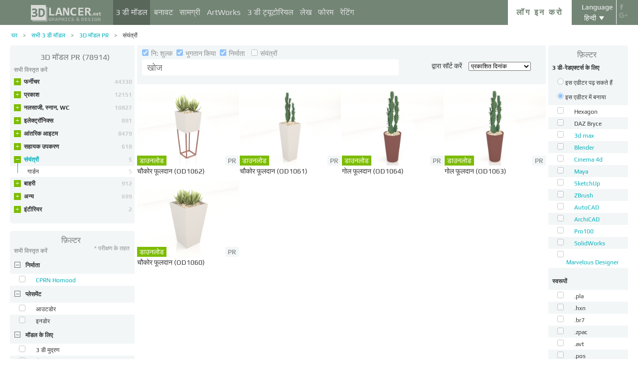

--- FILE ---
content_type: text/html; charset=UTF-8
request_url: https://3dlancer.net/hi/producermodels/plants
body_size: 20151
content:
<!DOCTYPE html> <html xmlns="http://www.w3.org/1999/xhtml" prefix="og: http://ogp.me/ns#" lang="hi"> <head> <!--[if IE]>
        <script src="http://html5shiv.googlecode.com/svn/trunk/html5.js"></script>
<![endif]--> <title>निर्माताओं, कारखानों, पौधों से 3 डी मॉडल संयंत्रों मुफ्त डाउनलोड | 3dlancer.net</title> <meta charset="utf-8"> <link rel="alternate" href="https://3dlancer.net/en/producermodels/plants" hreflang="en" /> <link rel="alternate" href="https://3dlancer.net/ru/producermodels/rasteniya" hreflang="ru" /> <link rel="alternate" href="https://3dlancer.net/uk/producermodels/roslini" hreflang="uk" /> <link rel="alternate" href="https://3dlancer.net/es/producermodels/plantas" hreflang="es" /> <link rel="alternate" href="https://3dlancer.net/de/producermodels/pflanzen" hreflang="de" /> <link rel="alternate" href="https://3dlancer.net/fr/producermodels/plantes" hreflang="fr" /> <link rel="alternate" href="https://3dlancer.net/it/producermodels/piante" hreflang="it" /> <link rel="alternate" href="https://3dlancer.net/tr/producermodels/bitkiler" hreflang="tr" /> <link rel="alternate" href="https://3dlancer.net/pt/producermodels/plantas" hreflang="pt" /> <link rel="alternate" href="https://3dlancer.net/hi/producermodels/plants" hreflang="hi" /> <link rel="canonical" href="https://3dlancer.net/hi/producermodels/plants"/> <meta content="पृष्ठ" name="keywords"> <meta content="संयंत्रों 3 डी मॉडल और वस्तुओं 3 डी ग्राफिक्स, निर्माताओं से। आप हमारी वेबसाइट पर मुफ्त में डाउनलोड कर सकते हैं। कारखानों से 15,000 से अधिक मॉडल | 3dlancer.net" name="description"> <meta name="google-site-verification" content="aSux871p5t5rB_l5aBUPPZ5js9UEhNNGBqnc4xujo1A" /> <meta name="google-site-verification" content="5UR7IJHDt2K-Auog9IGuXp9dLOacA8xTz30zyJ0BpxE" /> <meta name="google-site-verification" content="LNxDJCw1yXfOixHeF8FdtE38eIq4984W1dzHgHqCOjU" /> <meta name='yandex-verification' content='6286b977bc53db4e' /> <meta name="yandex-verification" content="6286b977bc53db4e" /> <meta name="alexaVerifyID" content="af-GYgGtj0hmdkG1UPPKRML6VNo" /> <meta name="p:domain_verify" content="78e86cb631c9446e2796130a83d1e528"/> <meta name="708a04e6acb6d010490bd8285c7b0ca0" content=""> <!--[if lte IE 7]>
        <link rel="stylesheet" href="css/main-ie7.css">
<![endif]--> <link type="text/css" title="screen style" rel="stylesheet" href="https://3dlancer.net/css/main.min.css?v20180801"/> <link rel="icon" href="https://3dlancer.net/images/favicon.png?20160427" type="image/png" /> <link rel="shortcut icon" href="https://3dlancer.net/images/favicon.png?20160427" type="image/png" /> <link rel="apple-touch-icon" href="https://3dlancer.net/images/apple-touch-icon-76x76-precomposed.png"/> <link rel="apple-touch-icon" sizes="180x180" href="https://3dlancer.net/images/apple-touch-icon-180x180-precomposed.png"/> <link rel="apple-touch-icon-precomposed" sizes="180x180" href="https://3dlancer.net/images/apple-touch-icon-180x180-precomposed.png"/> <link rel="apple-touch-icon" sizes="152x152" href="https://3dlancer.net/images/apple-touch-icon-152x152-precomposed.png"/> <link rel="apple-touch-icon-precomposed" sizes="152x152" href="https://3dlancer.net/images/apple-touch-icon-152x152-precomposed.png"/> <link rel="apple-touch-icon" sizes="120x120" href="https://3dlancer.net/images/apple-touch-icon-120x120-precomposed.png"/> <link rel="apple-touch-icon-precomposed" sizes="120x120" href="https://3dlancer.net/images/apple-touch-icon-120x120-precomposed.png"/> <link rel="apple-touch-icon" sizes="76x76" href="https://3dlancer.net/images/apple-touch-icon-76x76-precomposed.png"/> <link rel="apple-touch-icon-precomposed" sizes="76x76" href="https://3dlancer.net/images/apple-touch-icon-76x76-precomposed.png"/> <!--[if lt IE 8]>
        <script src="http://ie7-js.googlecode.com/svn/version/2.1(beta4)/IE8.js"></script>
<![endif]--> <!--[if lte IE 8]>
        <div style=' clear: both; text-align:center; position: relative;'>
            <a href="http://windows.microsoft.com/en-US/internet-explorer/products/ie/home?ocid=ie6_countdown_bannercode">
                <img src="img/ie-ru.png" height="42" width="820" alt="You are using an outdated browser. For a faster, safer browsing experience, upgrade for free today." />
            </a>
        </div>
<![endif]--> <script>(function(w,d,s,l,i){w[l]=w[l]||[];w[l].push({'gtm.start':
    new Date().getTime(),event:'gtm.js'});var f=d.getElementsByTagName(s)[0],
    j=d.createElement(s),dl=l!='dataLayer'?'&l='+l:'';j.async=true;j.src=
    'https://www.googletagmanager.com/gtm.js?id='+i+dl;f.parentNode.insertBefore(j,f);
    })(window,document,'script','dataLayer','GTM-KTDTZP');</script> <script>
        window.onerror = function(msg,script,line,col,errorObj) {
            x = new XMLHttpRequest();
            console.log('E: '+msg+". line: "+line+". col: "+col);
            console.log(errorObj);
            b = 'msg=' + msg +
              '&script=' + script+':'+line+':'+col +
              '&url=' + '/hi/producermodels/plants';
            x.open("POST", '/ajax/jsel', true);
            x.setRequestHeader('Content-Type', 'application/x-www-form-urlencoded')
            x.send(encodeURI(b));
        };
        var downloadsAvailable = 0;
        var downloadsAvailablePaid = 0;
        var languages = {"3":{"id":3,"short":"en","country":"US","long":"eng","full":"English","fullnative":"English"},"2":{"id":2,"short":"ru","country":"RU","long":"rus","full":"Russian","fullnative":"\u0420\u0443\u0441\u0441\u043a\u0438\u0439"},"4":{"id":4,"short":"uk","country":"UA","long":"ukr","full":"Ukrainian","fullnative":"\u0423\u043a\u0440\u0430\u0457\u043d\u0441\u044c\u043a\u0430"},"6":{"id":6,"short":"es","country":"ES","long":"spa","full":"Spanish","fullnative":"Espa\u00f1ol"},"5":{"id":5,"short":"de","country":"DE","long":"deu","full":"German","fullnative":"Deutsch"},"1":{"id":1,"short":"fr","country":"FR","long":"fra","full":"French","fullnative":"Fran\u00e7ais"},"7":{"id":7,"short":"it","long":"ita","full":"Italian","fullnative":"Italiano"},"8":{"id":8,"short":"tr","long":"tur","full":"Turkish","fullnative":"T\u00fcrk\u00e7e"},"9":{"id":9,"short":"pt","long":"por","full":"Portuguese","fullnative":"Portugu\u00eas"},"10":{"id":10,"short":"hi","long":"hin","full":"Hindi","fullnative":"\u0939\u093f\u0928\u094d\u0926\u0940"}};
        var lang = 'hi';
        var ln = 'hi';
        var lng = 'hin';
        var SERVER = "https://3dlancer.net/";
		var showMobile = 0;
		var userNotStatistical = 1;
        
        function issetProp(e){try{if(e.indexOf(".")>0){var t=e.split("."),n=t.shift();return n=window[n]||window.$.fn[n]||$[n],"undefined"==typeof n?!1:(t.every(function(e){return"object"!=typeof n||"undefined"==typeof n||null===n||!e in n?!1:void(n=n[e])}),!0)}return window[e]||window.$.fn[e]||$[e]}catch(o){}}function getScript(e,t,n,o,i,d,c){startTime=(new Date).getTime(),sTag=document.createElement("script"),"undefined"==typeof d&&(d=!0),sTag.async=!!d,sTag.src=e,sTag.type="text/javascript",document.getElementsByTagName("head")[0].appendChild(sTag),checkReady=function(e,t,n,o){if(issetProp(t))"undefined"==typeof o&&(o=t.indexOf("Loaded")>=0?0:100),window.setTimeout(function(){console.log(":"+e+" ("+o+")"),n&&n(),window.scriptsLoaded[e]=1;try{document.dispatchEvent(new CustomEvent("scrld"+e))}catch(t){var i=document.createEvent("CustomEvent");i.initCustomEvent("scrld"+e,!1,!1,{cmd:"blerg!"})}},o);else{if(currentTime=(new Date).getTime(),lim=2e4,currentTime-startTime>lim)return console.log(":"+e+" fails after "+lim/1e3+" sec"),window.onerror("not loaded: "+e+". after "+lim/1e3+" sec"),!window.scriptNotLoadedReported&&e.indexOf("checkads")<0&&(window.scriptNotLoadedReported=!0),void(i&&i());window.setTimeout(function(){checkReady(e,t,n,o)},20)}},checkReady(t,n,o,c)}function onScript(e,t,n){try{"undefined"==typeof n&&(n=!0),window.scriptsLoaded[e]?n?$(document).ready(function(){t()}):t():("undefined"==typeof UserAgentInfo||window.addEventListener||(UserAgentInfo.strBrowser=1),document.addEventListener?(console.log("addEventListener: "+e),document.addEventListener("scrld"+e,function(o){console.log("firing to listener: "+e),n?$(document).ready(function(){t(o)}):t(o)},!1)):document.attachEvent?(console.log("attachEvent: "+e),document.attachEvent("onscrld"+e,function(o){console.log("firing to listener: "+e),n?$(document).ready(function(){t(o)}):t(o)})):window.onerror("cant dispatch error"),window.scriptsLoaded[e]&&window.onerror(e+" loaded while setting listener"))}catch(o){window.onerror(o)}}window.scriptNotLoadedReported=!1,window.scriptsLoaded=[],getScript("/js/jquery-2.1.3.min.js","jquery","jQuery",function(){window.scriptsToLoad.forEach(function(e){getScript(e.src,e.name,e.check,e.callback,e.failure,!0,e.t)})},function(){getScript("/js/jquery-2.1.3.min.js","jquery","jQuery",function(){window.scriptsToLoad.forEach(function(e){getScript(e.src,e.name,e.check,e.callback,e.failure,!0,e.t)})})});
        
        !function(e){"use strict";var n=function(n,t,o){function i(e){return a.body?e():void setTimeout(function(){i(e)})}function r(){l.addEventListener&&l.removeEventListener("load",r),l.media=o||"all"}var d,a=e.document,l=a.createElement("link");if(t)d=t;else{var s=(a.body||a.getElementsByTagName("head")[0]).childNodes;d=s[s.length-1]}var f=a.styleSheets;l.rel="stylesheet",l.href=n,l.media="only x",i(function(){d.parentNode.insertBefore(l,t?d:d.nextSibling)});var u=function(e){for(var n=l.href,t=f.length;t--;)if(f[t].href===n)return e();setTimeout(function(){u(e)})};return l.addEventListener&&l.addEventListener("load",r),l.onloadcssdefined=u,u(r),l};"undefined"!=typeof exports?exports.loadCSS=n:e.loadCSS=n}("undefined"!=typeof global?global:this);

        onScript('jquery',function() {
            //loadCSS('https://3dlancer.net/css/main.min.css?v2016005231');
                    });

        window.scriptsToLoad = [
            
            {name:'lazyload',check:'lazyloadLoaded',src:'https://3dlancer.net/js/lazyload/jquery.lazyload.min.js?20160706',
                callback : function() {
                                        window.lazyloadd = function(s) {
                        sl = 'img.lazyload';
                        if (s) sl = s+' '+sl;
                        $(sl).addClass('loaded').lazyload({effect:"fadeIn",skip_invisible:true,threshold:500});
                    };
                    lazyloadd();
                }
            }
            ,{name:'frontend',check:'frontendLoaded',src:'https://3dlancer.net/js/frontend.min.js?v20171006'}
            ,{name:'autolinker',check:'Autolinker',src:'https://3dlancer.net/js/Autolinker.js-master/dist/Autolinker.min.js',
                callback : function() {
                    $(document).ready(function(){autolink();});
                }
            }
                                                                                                ,{name:'rangeslider',check:'rangeslider',src:'https://3dlancer.net/js/rangeslider/rangeslider.min.js?20160705'}
                                                            
            ,{name:'checkads',check:'adsPossible',src:'https://3dlancer.net/js/showads.js'}
        ];
        
            </script> <script type="application/ld+json">{"@context":"http://schema.org","@type":"BreadcrumbList","itemListElement":[{"@type":"ListItem","position":1,"item":{"@id":"3dlancer.net","name":"3dlancer.net"}},{"@type":"ListItem","position":2,"item":{"@id":"https://3dlancer.net/hi/models","name":"सभी 3 डी मॉडल"}},{"@type":"ListItem","position":3,"item":{"@id":"https://3dlancer.net/hi/producermodels","name":"3D मॉडल PR"}},{"@type":"ListItem","position":4,"item":{"@id":"https://3dlancer.net/hi/producermodels/plants","name":"संयंत्रों"}}]}</script> </head> <body > <noscript><iframe src="https://www.googletagmanager.com/ns.html?id=GTM-KTDTZP" height="0" width="0" style="display:none;visibility:hidden"></iframe></noscript> <noscript> <div class="red" style="text-align:center;font-size:40px;padding:20px;background-color:#333;">The site requires JavaScript enabled to run correctly!</div> </noscript> <div id="main_wrapper" class="logo-small"> <!---Header--> <header > <div class="nav_block"> <div class="mainWrap"> <a class="logo" href="https://3dlancer.net/hi" style="position: absolute; display: inline-block; left: 40px;"> <img src="https://3dlancer.net/images/logo_small3.png" alt="3dlancer.net" /> </a> <nav style="padding-left: 205px;"> <ul> <li class="active"> <a  href="/hi/models" class="" >3 डी मॉडल</a> <ul> <li> <a href="/hi/models" class="" >सभी 3 डी मॉडल</a> </li> <li> <a href="/hi/freemodels" class="" >नि: शुल्क 3D मॉडल</a> </li> <li> <a href="/hi/paidmodels" class="" >सशुल्क 3 डी मॉडल</a> </li> <li> <a href="/hi/producermodels" class="" >निर्माता की</a> </li> <li> <a rel="nofollow" href="/hi/models/favourite" class="" onclick="window.Frontend.offerLogIn();return false;" >★ मेरा पसंदीदा</a> </li> <li> <a rel="nofollow" href="/hi/profile/models" class="" onclick="window.Frontend.offerLogIn();return false;" >मेरे 3 डी मॉडल</a> </li> <li> <a rel="nofollow" onclick="window.Frontend.offerLogIn();return false;" >डाउनलोड खरीद</a> </li> <li> <a rel="nofollow" href="/hi/models/add" class="_an_btn_addmodel_head" onclick="window.Frontend.offerLogIn();return false;" >+ एक 3D मॉडल जोड़ें</a> </li> </ul> </li> <li class=""> <a  href="/hi/textures" class="" >बनावट</a> <ul> <li> <a href="/hi/freetextures" class="" >निःशुल्क</a> </li> <li> <a href="/hi/paidtextures" class="" >भुगतान किया जाना है</a> </li> <li> <a href="/hi/producertextures" class="" >निर्माता की</a> </li> <li> <a rel="nofollow" href="/hi/textures/favourite" class="" onclick="window.Frontend.offerLogIn();return false;" >★ मेरा पसंदीदा</a> </li> <li> <a rel="nofollow" href="/hi/profile/textures" class="" onclick="window.Frontend.offerLogIn();return false;" >मेरा बनावट</a> </li> <li> <a rel="nofollow" href="/hi/textures/add" class="_an_btn_addtexture_head" onclick="window.Frontend.offerLogIn();return false;" >+ एक बनावट जोड़ें</a> </li> </ul> </li> <li class=""> <a  href="/hi/materials" class="" >सामग्री</a> <ul> <li> <a rel="nofollow" href="/hi/profile/materials" class="" onclick="window.Frontend.offerLogIn();return false;" >मेरी सामग्री</a> </li> <li> <a rel="nofollow" href="/hi/materials/add" class="_an_btn_addmaterial_head" onclick="window.Frontend.offerLogIn();return false;" >+&nbsp;एक सामग्री जोड़ें</a> </li> </ul> </li> <li class=""> <a  href="/hi/gallery" class="" >ArtWorks</a> <ul> <li> <a href="/hi/gallery" class="" >सभी 3D विज़ुअलाइज़ेशन</a> </li> <li> <a href="https://3dlancer.net/hi/gallery/interiors" class="">&cir;&nbsp;इंटीरियर</a> </li> <li> <a href="https://3dlancer.net/hi/gallery/exteriors" class="">&cir;&nbsp;बाहरी</a> </li> <li> <a href="https://3dlancer.net/hi/gallery/personages" class="">&cir;&nbsp;Personages</a> </li> <li> <a href="https://3dlancer.net/hi/gallery/transport" class="">&cir;&nbsp;परिवहन</a> </li> <li> <a href="https://3dlancer.net/hi/gallery/3d-worlds" class="">&cir;&nbsp;3 डी दुनिया</a> </li> <li> <a href="https://3dlancer.net/hi/gallery/other" class="">&cir;&nbsp;अन्य</a> </li> <li> <a  href="/hi/gallery/bestworks" class="" >सर्वश्रेष्ठ कलावर्क्स</a> </li> <li> <a rel="nofollow" href="/hi/gallery/favourite" class="" onclick="window.Frontend.offerLogIn();return false;" >★ मेरा पसंदीदा</a> </li> <li> <a rel="nofollow" href="/hi/gallery/add" class="_an_btn_addartwork_head" onclick="window.Frontend.offerLogIn();return false;" >+ एक कलाकृति जोड़ने</a> </li> </ul> </li> <li class=""> <a  href="/hi/lessons" class="" >3 डी ट्यूटोरियल</a> <ul> <li> <a href="https://3dlancer.net/hi/lessons/3d-max" class="">&cir;&nbsp;3d Max</a> </li> <li> <a href="https://3dlancer.net/hi/lessons/v-ray" class="">&cir;&nbsp;V-Ray</a> </li> <li> <a href="https://3dlancer.net/hi/lessons/photoshop" class="">&cir;&nbsp;Photoshop</a> </li> <li> <a  rel="nofollow" href="/hi/lessons/add" class="_an_btn_addlesson_head" onclick="window.Frontend.offerLogIn();return false;" >&plus; एक ट्यूटोरियल जोड़ना</a> </li> </ul> </li> <li class=""> <a  href="/hi/articles" class="" >लेख</a> <ul> <li> <a rel="nofollow" href="/hi/articles/add" class="_an_btn_addarticle_head" onclick="window.Frontend.offerLogIn();return false;" >&plus; एक लेख जोड़ें</a> </li> </ul> </li> <li class=""> <a  href="/hi/forum" class="" >फोरम</a> <ul> <li> <a href="https://3dlancer.net/hi/forum/3d-max" class="">&cir;&nbsp;3d max</a> </li> <li> <a href="https://3dlancer.net/hi/forum/cinema-4d" class="">&cir;&nbsp;Cinema 4d</a> </li> <li> <a href="https://3dlancer.net/hi/forum/blender" class="">&cir;&nbsp;Blender</a> </li> <li> <a href="https://3dlancer.net/hi/forum/freelance" class="">&cir;&nbsp;फ्रीलान्स</a> </li> <li> <a href="https://3dlancer.net/hi/forum/help-me-find" class="">&cir;&nbsp;मुझे खोज मदद</a> </li> <li> <a href="https://3dlancer.net/hi/forum/hardware-and-equipment" class="">&cir;&nbsp;हार्डवेयर और उपकरण</a> </li> <li> <a href="https://3dlancer.net/hi/forum/community" class="">&cir;&nbsp;समुदाय</a> </li> <li> <a  rel="nofollow" href="/hi/forum/add" class="_an_btn_addforum_head" onclick="window.Frontend.offerLogIn();return false;" >&plus; एक पोस्ट जोड़ें</a> </li> </ul> </li> <li class=""> <a  href="/hi/rating" class="" >रेटिंग</a> <ul> <li> <a href="https://3dlancer.net/en/help/about-users-rating" class="" >अंक अर्जित करने के लिए कैसे</a> </li> </ul> </li> </ul> </nav> <div class="profile_block"> <div class="fr socicons" style="height: 100%;"> <a style="margin-top: 7px;" target="_blank" rel="nofollow" title="facebook" href="http://www.facebook.com/3dlancer.net"><img src="https://3dlancer.net/images/socicon_white_f.png" alt="facebook" /></a> <a target="_blank" rel="nofollow" title="google+" href="https://plus.google.com/u/0/b/104990546295897927160/104990546295897927160/posts"><img src="https://3dlancer.net/images/socicon_white_g.png" alt="google plus" /></a> </div> <div class="fr" style="margin-left: 5px;"> <div class="white" style="margin: 8px 0 2px;text-align: center;">Language</div> <div class="langs"> <span style="">हिन्दी</span> <ul style="background-color: #738575; color:#fff;"> <li><a href="https://3dlancer.net/en/producermodels/plants">English</a></li> <li><a href="https://3dlancer.net/ru/producermodels/rasteniya">Русский</a></li> <li><a href="https://3dlancer.net/uk/producermodels/roslini">Українська</a></li> <li><a href="https://3dlancer.net/es/producermodels/plantas">Español</a></li> <li><a href="https://3dlancer.net/de/producermodels/pflanzen">Deutsch</a></li> <li><a href="https://3dlancer.net/fr/producermodels/plantes">Français</a></li> <li><a href="https://3dlancer.net/it/producermodels/piante">Italiano</a></li> <li><a href="https://3dlancer.net/tr/producermodels/bitkiler">Türkçe</a></li> <li><a href="https://3dlancer.net/pt/producermodels/plantas">Português</a></li> </ul> </div> </div> <div id="header_entry" class="entry mrt_big"> <a href="https://3dlancer.net/hi/auth" class="button">लॉग इन करो</a> <div class="container" > <div class="container_content"> <div class="registration"> <div style="color: rgb(123, 187, 0); margin: 0px 0px 25px 30px; font-size: 24px;">3D-ग्राफिक्स - साइट में आपका स्वागत है 3dlancer.net!</div> <div class="content_registr"> <a rel="nofollow" href="https://3dlancer.net/hi/registration" class="form_button _an_btn_reg_head">पंजीकरण</a> <form id="formreg" action="https://3dlancer.net/hi/auth" method="post" class="_an_frm_log_head"> <div class="input_block"> <input class="fl" type="text" name="email" placeholder="Email" required onkeyup="if(event.which==13)document.getElementById('formreg').submit();"/> <input class="fr" type="password" name="password" placeholder="Password" required onkeyup="if(event.which==13)document.getElementById('formreg').submit();"/> <div class="clear"></div> </div> <a rel="nofollow" class="form_button _an_btn_log_head" onclick="if (document.getElementById('formreg').checkValidity()) document.getElementById('formreg').submit();">लॉग इन करो</a> <div class="social_icon"> <div style="color: rgb(123, 187, 0); font-size: 20px;">रजिस्टर या सामाजिक नेटवर्क के माध्यम से लॉग इन करें</div> <ul> <li> <a rel="nofollow" href="https://3dlancer.net/hi/auth/vkontakte" class="_an_btn_log_head_soc_vk"> <img src="https://3dlancer.net/images/soc_vk_big.png" width="115" height="115" alt=""/> </a> </li> <li> <a rel="nofollow" href="https://3dlancer.net/hi/auth/google" class="_an_btn_log_head_soc_gg"> <img src="https://3dlancer.net/images/soc_g_big.png" width="115" height="115" alt=""/> </a> </li> <li> <a rel="nofollow" href="https://3dlancer.net/hi/auth/facebook" class="_an_btn_log_head_soc_fb"> <img src="https://3dlancer.net/images/soc_f_big.png" width="115" height="115" alt=""/> </a> </li> </ul> </div> </form> </div> <div class="info_form"> <div style="font-size: 20px;"><a rel="nofollow" href="https://3dlancer.net/hi/forgetpass">अपना पासवर्ड भूल गए?</a></div> <div class="non_mail"><a rel="nofollow" class="_an_btn_nomail" href="https://3dlancer.net/hi/confirmemail">एक ई-मेल पुष्टिकरण पत्र प्राप्त नहीं किया?</a></div> <div class="mail_info"> <p>हमसे संपर्क करें:</p> <!--email_off--> <a href="mailto:info@3dlancer.net">info@3dlancer.net</a> <!--/email_off--> </div> <div class="info_site"> <a href="https://3dlancer.net/hi/help" class="big_link">मदद</a> <a href="https://3dlancer.net/hi/help/" class="big_link">के बारे में</a> </div> </div> </div> </div> </div> </div> <script>   
		
        onScript('jquery', function() {
            $('.entry input').focus(function() {
                var $input = $(this);
                $input.blur(function() {
                    $input.closest('.container').css('visibility','').css('opacity','');
                    $('.entry a.button').removeClass('entry_hover');
                    $('.entry a.button').css('height', '');
                });
                $input.closest('.container').css('visibility','visible').css('opacity',1);
                $('.entry a.button').addClass('entry_hover');

            });
            $('.entry').mouseleave(function() {
                if($('.entry input').is(':focus')) {
                   $('.entry a.button').css('height', '58px');  
                }
                else {
                    $('.entry a.button').css('height', ''); 
                }
            }).mouseenter(function() {
                $('.entry a.button').css('height', '');
            });
        });

    </script> <div class="clear"></div> </div> </div> <div class="clear"></div> </div> <div class="mainWrap"> </div> </header> <!---/Header--> <!---Main Content--> <section class="mainContent" id="content"> <div class="mainWrap"><SCRIPT type="text/javascript">
    function changeUrl(obj) {
		$('form#filters input[name="get[ord]"]').val(obj.value);
		submitFilters();
        //window.location = obj.value;
        return false;
    }
    
    function clearFilters(selector) {
        $(selector).find('input').prop('checked', false);
		$('form#filters input[name="get[keyword]"]').val($('#quick_search .search_input').val().trim());
        $('form#filters').submit();
    }
    
    onScript('jquery',function(){
        $('form#filters .autosubmit input, #features .autosubmit input').change(function(){
			if ($(this).is('input[name^="filters[type]"]') && !$('form#filters input[name^="filters[redactors]"]:checked').length) {
				return false;
			}
            if(window.filterTimeout){
                clearTimeout(window.filterTimeout);
            }
            window.filterTimeout = setTimeout(function() {submitFilters();},1300);
        });
        
        $('.filter-badge, .filter-badge-close').on('mousedown',function(e) {
            console.log(e.which);
            e.preventDefault();
            $this = $(this);
            if ($this.is('.filter-badge')) {
                if (e.which != 2) return false;
                $input = $this.find('.filter-badge-close');
            } else {
                $input = $this
            }
            $this.closest('.filter-badge').css('opacity',0.5);
            $($input.attr('data-input')).click().prop('checked',false);
            if ($('form#filters .autosubmit input[type=checkbox]:checked, #features .autosubmit input[type=checkbox]:checked').length < 1) {
                submitFilters();
            }
        });
        
    });
	
	function submitFilters() {
		if(!$('form#filters input[name^="filters[redactors]"]:checked').length || $('form#filters input[name^="filters[type]"][value=1]:checked').length){
			$('form#filters input[name^="filters[type]"]').prop('checked', false);
		}
		$('form#filters input[name="get[keyword]"]').val($('#quick_search .search_input').val().trim());
        $('#features .autosubmit input:checked').each(function () {
            var $this = $(this);
            var value = $this.val();
            $('form#filters').append($this.clone().hide().val(value));
        });
		$('form#filters').submit();
	}
    
    function download(curtype,id,prod) {
        if ( typeof prod == 'undefined' ) prod = 0;
        if ( window.downloadsAvailable < 1 || (window.downloadsAvailablePaid < 1 && prod) ) { 
            window.PopUp.showpopup('popup_downloads_buy');
            $('.form-service-pay input[name=curtype]').val(curtype);
            $('.form-service-pay input[name=item_id]').val(id);
            $('.form-service-pay input[name=menu]').val(''); 
        } else { 
            window.downloadsAvailablePaid--; 
            window.downloadsAvailable--; 
            window.location = SERVER+'download/models/'+id; 
        } 
        return false;
    }

</SCRIPT> <div class="content_page"> <div class="crumbs_block"> <ul class="crumbs fl"> <li><a href="https://3dlancer.net/hi" class="">घर</a></li> <li><a href="https://3dlancer.net/hi/models" class="">सभी 3 डी मॉडल</a></li> <li><a href="https://3dlancer.net/hi/producermodels" class="">3D मॉडल PR</a></li> <li><a href="https://3dlancer.net/hi/producermodels/plants" class="black">संयंत्रों</a></li> </ul> <div class="clear"></div> </div> <div class="sidebar fl"> <div class="menu " style="border-top-right-radius:0;"> <a class="header" style="color: #777;" href="https://3dlancer.net/hi/producermodels"> <h1 class="header" style="display:inline-block;">3D मॉडल PR</h1>
                (78914)            </a> <div class="collapser-all dn" onclick="$(this).addClass('dn').next().removeClass('dn').closest('.menu').children('ul').find('li').addClass('folded');">सभी को संक्षिप्त करें</div> <div class="collapser-all " onclick="$(this).addClass('dn').prev().removeClass('dn').closest('.menu').children('ul').find('li').removeClass('folded');">सभी विस्तृत करें</div> <ul> <li 
                    class="folded
                            " > <span class="vertical"></span> <span class="collapser collapser-plus " onclick="$(this).closest('li').toggleClass('folded');">&plus;</span> <span class="collapser collapser-minus " onclick="$(this).closest('li').toggleClass('folded');">&ndash;</span> <a  href="https://3dlancer.net/hi/producermodels/furniture">फर्नीचर
                    <span class="count">44330</span> </a> <ul> <li class=""> <a href="https://3dlancer.net/hi/producermodels/couches-sofas"> <span style="max-width:180px;float:left;">कोच, सोफे</span> <span class="count">7521</span> <div class="clear"></div> </a> </li> <li class=""> <a href="https://3dlancer.net/hi/producermodels/beds"> <span style="max-width:180px;float:left;">बेड</span> <span class="count">2102</span> <div class="clear"></div> </a> </li> <li class=""> <a href="https://3dlancer.net/hi/producermodels/armchairs-trestle-beds"> <span style="max-width:180px;float:left;">कुर्सी, trestle बेड</span> <span class="count">3936</span> <div class="clear"></div> </a> </li> <li class=""> <a href="https://3dlancer.net/hi/producermodels/chairs-stools"> <span style="max-width:180px;float:left;">कुर्सियों, दस्त</span> <span class="count">6958</span> <div class="clear"></div> </a> </li> <li class=""> <a href="https://3dlancer.net/hi/producermodels/tables-coffee-tables"> <span style="max-width:180px;float:left;">तालिकाएँ, कॉफी टेबल्स</span> <span class="count">13361</span> <div class="clear"></div> </a> </li> <li class=""> <a href="https://3dlancer.net/hi/producermodels/nightstands-dressers-stands"> <span style="max-width:180px;float:left;">Nightstands, dressers, खड़ा, अलमारियों</span> <span class="count">5239</span> <div class="clear"></div> </a> </li> <li class=""> <a href="https://3dlancer.net/hi/producermodels/cabinets-and-dressers"> <span style="max-width:180px;float:left;">अलमारियाँ और dressers</span> <span class="count">4936</span> <div class="clear"></div> </a> </li> <li class=""> <a href="https://3dlancer.net/hi/producermodels/kitchen"> <span style="max-width:180px;float:left;">रसोई</span> <span class="count">247</span> <div class="clear"></div> </a> </li> <li class=""> <a href="https://3dlancer.net/hi/producermodels/furniture-sets"> <span style="max-width:180px;float:left;">फर्नीचर सेट</span> <span class="count">25</span> <div class="clear"></div> </a> </li> <li class=""> <a href="https://3dlancer.net/hi/producermodels/for-cafes-bars-restaurants"> <span style="max-width:180px;float:left;">कैफे, सलाखों, रेस्तरां के लिए</span> <span class="count">5</span> <div class="clear"></div> </a> </li> </ul> </li> <li 
                    class="folded
                            " > <span class="vertical"></span> <span class="collapser collapser-plus " onclick="$(this).closest('li').toggleClass('folded');">&plus;</span> <span class="collapser collapser-minus " onclick="$(this).closest('li').toggleClass('folded');">&ndash;</span> <a  href="https://3dlancer.net/hi/producermodels/lighting">प्रकाश
                    <span class="count">12151</span> </a> <ul> <li class=""> <a href="https://3dlancer.net/hi/producermodels/chandeliers"> <span style="max-width:180px;float:left;">झाड़</span> <span class="count">2136</span> <div class="clear"></div> </a> </li> <li class=""> <a href="https://3dlancer.net/hi/producermodels/sconce"> <span style="max-width:180px;float:left;">मस्तक</span> <span class="count">1591</span> <div class="clear"></div> </a> </li> <li class=""> <a href="https://3dlancer.net/hi/producermodels/floor-lamps"> <span style="max-width:180px;float:left;">मंजिल लैंप</span> <span class="count">582</span> <div class="clear"></div> </a> </li> <li class=""> <a href="https://3dlancer.net/hi/producermodels/street-lighting"> <span style="max-width:180px;float:left;">स्ट्रीट प्रकाश</span> <span class="count">1493</span> <div class="clear"></div> </a> </li> <li class=""> <a href="https://3dlancer.net/hi/producermodels/spotlights"> <span style="max-width:180px;float:left;">Spotlights</span> <span class="count">2273</span> <div class="clear"></div> </a> </li> <li class=""> <a href="https://3dlancer.net/hi/producermodels/table-lamps"> <span style="max-width:180px;float:left;">टेबल लैंप</span> <span class="count">705</span> <div class="clear"></div> </a> </li> <li class=""> <a href="https://3dlancer.net/hi/producermodels/lighting-kits"> <span style="max-width:180px;float:left;">प्रकाश किट</span> <span class="count">531</span> <div class="clear"></div> </a> </li> <li class=""> <a href="https://3dlancer.net/hi/producermodels/hanging-lamps"> <span style="max-width:180px;float:left;">हैंगिंग लैंप</span> <span class="count">2796</span> <div class="clear"></div> </a> </li> <li class=""> <a href="https://3dlancer.net/hi/producermodels/candles"> <span style="max-width:180px;float:left;">मोमबत्तियाँ</span> <span class="count">44</span> <div class="clear"></div> </a> </li> </ul> </li> <li 
                    class="folded
                            " > <span class="vertical"></span> <span class="collapser collapser-plus " onclick="$(this).closest('li').toggleClass('folded');">&plus;</span> <span class="collapser collapser-minus " onclick="$(this).closest('li').toggleClass('folded');">&ndash;</span> <a  href="https://3dlancer.net/hi/producermodels/plumbing-bath-wc">नलसाजी, स्नान, WC
                    <span class="count">10827</span> </a> <ul> <li class=""> <a href="https://3dlancer.net/hi/producermodels/radiators"> <span style="max-width:180px;float:left;">Radiators</span> <span class="count">3949</span> <div class="clear"></div> </a> </li> <li class=""> <a href="https://3dlancer.net/hi/producermodels/bath-jacuzzi"> <span style="max-width:180px;float:left;">स्नान, Jacuzzi</span> <span class="count">156</span> <div class="clear"></div> </a> </li> <li class=""> <a href="https://3dlancer.net/hi/producermodels/bathroom-sinks"> <span style="max-width:180px;float:left;">स्नानघर सिंक</span> <span class="count">1079</span> <div class="clear"></div> </a> </li> <li class=""> <a href="https://3dlancer.net/hi/producermodels/showers-cabins"> <span style="max-width:180px;float:left;">वर्षा केबिन</span> <span class="count">775</span> <div class="clear"></div> </a> </li> <li class=""> <a href="https://3dlancer.net/hi/producermodels/faucets"> <span style="max-width:180px;float:left;">नल</span> <span class="count">2832</span> <div class="clear"></div> </a> </li> <li class=""> <a href="https://3dlancer.net/hi/producermodels/sinks-for-kitchen"> <span style="max-width:180px;float:left;">सिंक रसोई घर के लिए</span> <span class="count">164</span> <div class="clear"></div> </a> </li> <li class=""> <a href="https://3dlancer.net/hi/producermodels/toilets-bidets"> <span style="max-width:180px;float:left;">शौचालय, bidets</span> <span class="count">76</span> <div class="clear"></div> </a> </li> <li class=""> <a href="https://3dlancer.net/hi/producermodels/things-for-the-bathroom"> <span style="max-width:180px;float:left;">बाथरूम के लिए चीजें</span> <span class="count">403</span> <div class="clear"></div> </a> </li> <li class=""> <a href="https://3dlancer.net/hi/producermodels/furniture-in-the-bathroom"> <span style="max-width:180px;float:left;">बाथरूम में फर्नीचर</span> <span class="count">1393</span> <div class="clear"></div> </a> </li> </ul> </li> <li 
                    class="folded
                            " > <span class="vertical"></span> <span class="collapser collapser-plus " onclick="$(this).closest('li').toggleClass('folded');">&plus;</span> <span class="collapser collapser-minus " onclick="$(this).closest('li').toggleClass('folded');">&ndash;</span> <a  href="https://3dlancer.net/hi/producermodels/electronics">इलेक्ट्रॉनिक्स
                    <span class="count">891</span> </a> <ul> <li class=""> <a href="https://3dlancer.net/hi/producermodels/washing-machines"> <span style="max-width:180px;float:left;">वाशिंग मशीन</span> <span class="count">3</span> <div class="clear"></div> </a> </li> <li class=""> <a href="https://3dlancer.net/hi/producermodels/stoves-cooking-surfaces"> <span style="max-width:180px;float:left;">स्टोव, सतहों पाक कला</span> <span class="count">18</span> <div class="clear"></div> </a> </li> <li class=""> <a href="https://3dlancer.net/hi/producermodels/hoods"> <span style="max-width:180px;float:left;">कुकर डाकू</span> <span class="count">7</span> <div class="clear"></div> </a> </li> <li class=""> <a href="https://3dlancer.net/hi/producermodels/refrigerators"> <span style="max-width:180px;float:left;">रेफ्रिजरेटर</span> <span class="count">9</span> <div class="clear"></div> </a> </li> <li class=""> <a href="https://3dlancer.net/hi/producermodels/kitchen-appliances"> <span style="max-width:180px;float:left;">रसोई के उपकरण</span> <span class="count">2</span> <div class="clear"></div> </a> </li> <li class=""> <a href="https://3dlancer.net/hi/producermodels/laptops"> <span style="max-width:180px;float:left;">लैपटॉप</span> <span class="count">1</span> <div class="clear"></div> </a> </li> <li class=""> <a href="https://3dlancer.net/hi/producermodels/switches-sockets"> <span style="max-width:180px;float:left;">स्विच, सॉकेट</span> <span class="count">837</span> <div class="clear"></div> </a> </li> <li class=""> <a href="https://3dlancer.net/hi/producermodels/other-electronics"> <span style="max-width:180px;float:left;">अन्य इलेक्ट्रॉनिक्स</span> <span class="count">14</span> <div class="clear"></div> </a> </li> </ul> </li> <li 
                    class="folded
                            " > <span class="vertical"></span> <span class="collapser collapser-plus " onclick="$(this).closest('li').toggleClass('folded');">&plus;</span> <span class="collapser collapser-minus " onclick="$(this).closest('li').toggleClass('folded');">&ndash;</span> <a  href="https://3dlancer.net/hi/producermodels/interior-items">आंतरिक आइटम
                    <span class="count">8479</span> </a> <ul> <li class=""> <a href="https://3dlancer.net/hi/producermodels/utensil"> <span style="max-width:180px;float:left;">बर्तन</span> <span class="count">24</span> <div class="clear"></div> </a> </li> <li class=""> <a href="https://3dlancer.net/hi/producermodels/for-the-office"> <span style="max-width:180px;float:left;">के लिए Office</span> <span class="count">117</span> <div class="clear"></div> </a> </li> <li class=""> <a href="https://3dlancer.net/hi/producermodels/fireplaces"> <span style="max-width:180px;float:left;">Fireplaces</span> <span class="count">93</span> <div class="clear"></div> </a> </li> <li class=""> <a href="https://3dlancer.net/hi/producermodels/fretwork"> <span style="max-width:180px;float:left;">Fretwork</span> <span class="count">5067</span> <div class="clear"></div> </a> </li> <li class=""> <a href="https://3dlancer.net/hi/producermodels/curtains"> <span style="max-width:180px;float:left;">पर्दे</span> <span class="count">8</span> <div class="clear"></div> </a> </li> <li class=""> <a href="https://3dlancer.net/hi/producermodels/other-interior"> <span style="max-width:180px;float:left;">अन्य आंतरिक</span> <span class="count">1833</span> <div class="clear"></div> </a> </li> <li class=""> <a href="https://3dlancer.net/hi/producermodels/mirrors"> <span style="max-width:180px;float:left;">दर्पण</span> <span class="count">1337</span> <div class="clear"></div> </a> </li> </ul> </li> <li 
                    class="folded
                            " > <span class="vertical"></span> <span class="collapser collapser-plus " onclick="$(this).closest('li').toggleClass('folded');">&plus;</span> <span class="collapser collapser-minus " onclick="$(this).closest('li').toggleClass('folded');">&ndash;</span> <a  href="https://3dlancer.net/hi/producermodels/accessories">सहायक उपकरण
                    <span class="count">618</span> </a> <ul> <li class=""> <a href="https://3dlancer.net/hi/producermodels/doors"> <span style="max-width:180px;float:left;">दरवाजे</span> <span class="count">582</span> <div class="clear"></div> </a> </li> <li class=""> <a href="https://3dlancer.net/hi/producermodels/stairs"> <span style="max-width:180px;float:left;">सीढ़ियों</span> <span class="count">5</span> <div class="clear"></div> </a> </li> <li class=""> <a href="https://3dlancer.net/hi/producermodels/other-furniture-accessories"> <span style="max-width:180px;float:left;">अन्य फर्नीचर सामान</span> <span class="count">31</span> <div class="clear"></div> </a> </li> </ul> </li> <li 
                    class="active
                            " > <span class="vertical"></span> <span class="collapser collapser-plus " onclick="$(this).closest('li').toggleClass('folded');">&plus;</span> <span class="collapser collapser-minus " onclick="$(this).closest('li').toggleClass('folded');">&ndash;</span> <a  href="https://3dlancer.net/hi/producermodels/plants">संयंत्रों
                    <span class="count">5</span> </a> <ul> <li class=""> <a href="https://3dlancer.net/hi/producermodels/garden"> <span style="max-width:180px;float:left;">गार्डन</span> <span class="count">5</span> <div class="clear"></div> </a> </li> </ul> </li> <li 
                    class="folded
                            " > <span class="vertical"></span> <span class="collapser collapser-plus " onclick="$(this).closest('li').toggleClass('folded');">&plus;</span> <span class="collapser collapser-minus " onclick="$(this).closest('li').toggleClass('folded');">&ndash;</span> <a  href="https://3dlancer.net/hi/producermodels/exterior">बाहरी
                    <span class="count">912</span> </a> <ul> <li class=""> <a href="https://3dlancer.net/hi/producermodels/houses-cottages"> <span style="max-width:180px;float:left;">घरों, कॉटेज</span> <span class="count">7</span> <div class="clear"></div> </a> </li> <li class=""> <a href="https://3dlancer.net/hi/producermodels/monuments"> <span style="max-width:180px;float:left;">स्मारकों</span> <span class="count">11</span> <div class="clear"></div> </a> </li> <li class=""> <a href="https://3dlancer.net/hi/producermodels/street"> <span style="max-width:180px;float:left;">स्ट्रीट</span> <span class="count">894</span> <div class="clear"></div> </a> </li> </ul> </li> <li 
                    class="folded
                            " > <span class="vertical"></span> <span class="collapser collapser-plus " onclick="$(this).closest('li').toggleClass('folded');">&plus;</span> <span class="collapser collapser-minus " onclick="$(this).closest('li').toggleClass('folded');">&ndash;</span> <a  href="https://3dlancer.net/hi/producermodels/other">अन्य
                    <span class="count">699</span> </a> <ul> <li class=""> <a href="https://3dlancer.net/hi/producermodels/toys"> <span style="max-width:180px;float:left;">खिलौने</span> <span class="count">7</span> <div class="clear"></div> </a> </li> <li class=""> <a href="https://3dlancer.net/hi/producermodels/sports-equipment"> <span style="max-width:180px;float:left;">खेल उपकरण</span> <span class="count">16</span> <div class="clear"></div> </a> </li> <li class=""> <a href="https://3dlancer.net/hi/producermodels/musical-instruments"> <span style="max-width:180px;float:left;">संगीत वाद्ययंत्र</span> <span class="count">3</span> <div class="clear"></div> </a> </li> <li class=""> <a href="https://3dlancer.net/hi/producermodels/other-models"> <span style="max-width:180px;float:left;">अन्य मॉडल</span> <span class="count">671</span> <div class="clear"></div> </a> </li> <li class=""> <a href="https://3dlancer.net/hi/producermodels/weapons"> <span style="max-width:180px;float:left;">हथियार</span> <span class="count">1</span> <div class="clear"></div> </a> </li> <li class=""> <a href="https://3dlancer.net/hi/producermodels/jewelry"> <span style="max-width:180px;float:left;">गहने</span> <span class="count">1</span> <div class="clear"></div> </a> </li> </ul> </li> <li 
                    class="folded
                            " > <span class="vertical"></span> <span class="collapser collapser-plus " onclick="$(this).closest('li').toggleClass('folded');">&plus;</span> <span class="collapser collapser-minus " onclick="$(this).closest('li').toggleClass('folded');">&ndash;</span> <a  href="https://3dlancer.net/hi/producermodels/interior">इंटीरियर
                    <span class="count">2</span> </a> <ul> <li class=""> <a href="https://3dlancer.net/hi/producermodels/interiors"> <span style="max-width:180px;float:left;">आंतरिक सज्जा</span> <span class="count">2</span> <div class="clear"></div> </a> </li> </ul> </li> </ul> </div> <div class="clear_big"></div> <div id="features" class="filter_content"> <div class="header">फ़िल्टर</div> <div class="fr mrt gray">* परीक्षण के तहत</div> <div class="collapser-all dn" onclick="$(this).addClass('dn').next().removeClass('dn').closest('.filter_content').find('.subheader').addClass('folded');">सभी को संक्षिप्त करें</div> <div class="collapser-all" onclick="$(this).addClass('dn').prev().removeClass('dn').closest('.filter_content').find('.subheader').removeClass('folded');">सभी विस्तृत करें</div> <div class="subheader"> <span class="collapser collapser-plus" onclick="$(this).closest('.subheader').toggleClass('folded');">&plus;</span> <span class="collapser collapser-minus" onclick="$(this).closest('.subheader').toggleClass('folded');">&ndash;</span>
                निर्माता
            </div> <ul class="check_filter autosubmit"> <li> <label> <input type="checkbox" name="filters[producer][]" value="966134" /> <span > <a onclick="event.stopPropagation();" href="https://3dlancer.net/hi/factory3dmodels/cprn-homood">
                                                                        CPRN Homood
                                                                            </a> </span> </label> </li> </ul> <div class="subheader"> <span class="collapser collapser-plus" onclick="$(this).closest('.subheader').toggleClass('folded');">&plus;</span> <span class="collapser collapser-minus" onclick="$(this).closest('.subheader').toggleClass('folded');">&ndash;</span>
                प्लेसमेंट
            </div> <ul class="check_filter autosubmit"> <li> <label> <input type="checkbox" name="filters[placement][]" value="48" /> <span >
                                                                    आउटडोर
                                                            </span> </label> </li> <li> <label> <input type="checkbox" name="filters[placement][]" value="47" /> <span >
                                                                    इनडोर
                                                            </span> </label> </li> </ul> <div class="subheader"> <span class="collapser collapser-plus" onclick="$(this).closest('.subheader').toggleClass('folded');">&plus;</span> <span class="collapser collapser-minus" onclick="$(this).closest('.subheader').toggleClass('folded');">&ndash;</span>
                मॉडल के लिए
            </div> <ul class="check_filter autosubmit"> <li> <label> <input type="checkbox" name="filters[modelfor][]" value="25" /> <span >
                                                                    3 डी मुद्रण
                                                            </span> </label> </li> <li> <label> <input type="checkbox" name="filters[modelfor][]" value="24" /> <span >
                                                                    खेल
                                                            </span> </label> </li> <li> <label> <input type="checkbox" name="filters[modelfor][]" value="23" /> <span >
                                                                    डिजाइन
                                                            </span> </label> </li> </ul> <div class="text_center mtp_small"><a class="gray" onclick="window.PopUp.showpopup('popup_propose_filter');">का प्रस्ताव एक फ़िल्टर</a></div> </div> <script>
        
        onScript('jquery',function() {
            
            $('.sidebar .filter_content .subheader').each(function(index) {
                // collapse by default
                $this = $(this);
                $featuresSet = $this.next('ul');
                if (!$featuresSet.find('input:checked').length && index >= 5) {
                    $this.addClass('folded');
                }
            });
            
        });
        
	</script> </div> <div class="center_column fl mrl_small"> <div class="sort_block" style="border-radius:0;"> <div class="sort_container" style="padding: 8px 0;" > <div id="quick_search" class="fl mrt"> <input name="mtype" type="hidden" value="1" /> <input name="ord" type="hidden" value="" /> <input name="filters" type="hidden" value="https://3dlancer.net/hi/producermodels/plants" /> <div class="fl" style="min-width: 400px;"> <label class=" mrt_small gray"> <input onchange="quickSearch(event);" class="mrt_small" name="sect[1]" type="checkbox" value="1" checked />नि: शुल्क
                        </label> <label class=" mrt_small gray"> <input onchange="quickSearch(event);" class="mrt_small" name="sect[2]" type="checkbox" value="2" checked />भुगतान किया
                        </label> <label class=" mrt_small gray"> <input onchange="quickSearch(event);" class="mrt_small" name="sect[3]" type="checkbox" value="3" checked />निर्माता
                        </label> <label class=" mrl_small gray"><input onchange="quickSearch(event);" class="mrt_small" name="category" type="checkbox" value="22" />संयंत्रों</label> </div> <input name="keyword" type="text" onkeyup="quickSearch(event);" class="search_input mtp_small" style="font-size:18px;height:32px;" placeholder="खोज" autocomplete="off" value=""/> <div class="mtp fr"> <span>द्वारा सॉर्ट करें</span> <select onchange="changeUrl(this);" style="vertical-align:middle !ie;" class="select_sort "> <option selected value="date">प्रकाशित दिनांक</option> <option  value="likes">पसंद</option> <option  value="comments">टिप्पणियाँ</option> <option  value="views">विचारों</option> </select> </div> </div> <div class="clear"></div> </div> <div class="clear"></div> <div class="text_center"> <div class="advertisement" style="display:none;"> <script async src="//pagead2.googlesyndication.com/pagead/js/adsbygoogle.js"></script> <ins class="adsbygoogle" style="display:inline-block;width:728px;height:90px" data-ad-client="ca-pub-3109232575812668" data-ad-slot="7042218729"></ins> <script>
            /*
                (adsbygoogle = window.adsbygoogle || []).push({});
                */
        </script> </div> </div> <div class="clear_medium"></div> </div> <div class="clear_medium"></div> <div class="catalog-models"> <a class="catalog-item" href="https://3dlancer.net/hi/producermodels/garden/3dmodel-square-vase-od1062-84324"> <div class="catalog-item-img"> <img class="lazyload" data-original="https://3dlancer.net/upload/modelimages/324/84324/3D-model-square-vase-od1062-187249-m.jpg" title="चौकोर फूलदान (OD1062)" alt="चौकोर फूलदान (OD1062)" src="[data-uri]" /> <noscript><img src="https://3dlancer.net/upload/modelimages/324/84324/3D-model-square-vase-od1062-187249-m.jpg" title="चौकोर फूलदान (OD1062)" alt="चौकोर फूलदान (OD1062)" /></noscript> <span class="info_model pr" title="निर्माता से">PR</span> <span class="info_model download _an_btn_dwn_index" onclick="window.Frontend.offerLogIn();return false;" >डाउनलोड</span> </div> <div class="catalog-item-title" title="चौकोर फूलदान (OD1062)">चौकोर फूलदान (OD1062)</div> </a> <a class="catalog-item" href="https://3dlancer.net/hi/producermodels/garden/3dmodel-square-vase-od1061-84323"> <div class="catalog-item-img"> <img class="lazyload" data-original="https://3dlancer.net/upload/modelimages/323/84323/3D-model-square-vase-od1061-187248-m.jpg" title="चौकोर फूलदान (OD1061)" alt="चौकोर फूलदान (OD1061)" src="[data-uri]" /> <noscript><img src="https://3dlancer.net/upload/modelimages/323/84323/3D-model-square-vase-od1061-187248-m.jpg" title="चौकोर फूलदान (OD1061)" alt="चौकोर फूलदान (OD1061)" /></noscript> <span class="info_model pr" title="निर्माता से">PR</span> <span class="info_model download _an_btn_dwn_index" onclick="window.Frontend.offerLogIn();return false;" >डाउनलोड</span> </div> <div class="catalog-item-title" title="चौकोर फूलदान (OD1061)">चौकोर फूलदान (OD1061)</div> </a> <a class="catalog-item" href="https://3dlancer.net/hi/producermodels/garden/3dmodel-round-vase-od1064-84326"> <div class="catalog-item-img"> <img class="lazyload" data-original="https://3dlancer.net/upload/modelimages/326/84326/3D-model-round-vase-od1064-187251-m.jpg" title="गोल फूलदान (OD1064)" alt="गोल फूलदान (OD1064)" src="[data-uri]" /> <noscript><img src="https://3dlancer.net/upload/modelimages/326/84326/3D-model-round-vase-od1064-187251-m.jpg" title="गोल फूलदान (OD1064)" alt="गोल फूलदान (OD1064)" /></noscript> <span class="info_model pr" title="निर्माता से">PR</span> <span class="info_model download _an_btn_dwn_index" onclick="window.Frontend.offerLogIn();return false;" >डाउनलोड</span> </div> <div class="catalog-item-title" title="गोल फूलदान (OD1064)">गोल फूलदान (OD1064)</div> </a> <a class="catalog-item" href="https://3dlancer.net/hi/producermodels/garden/3dmodel-round-vase-od1063-84325"> <div class="catalog-item-img"> <img class="lazyload" data-original="https://3dlancer.net/upload/modelimages/325/84325/3D-model-round-vase-od1063-187250-m.jpg" title="गोल फूलदान (OD1063)" alt="गोल फूलदान (OD1063)" src="[data-uri]" /> <noscript><img src="https://3dlancer.net/upload/modelimages/325/84325/3D-model-round-vase-od1063-187250-m.jpg" title="गोल फूलदान (OD1063)" alt="गोल फूलदान (OD1063)" /></noscript> <span class="info_model pr" title="निर्माता से">PR</span> <span class="info_model download _an_btn_dwn_index" onclick="window.Frontend.offerLogIn();return false;" >डाउनलोड</span> </div> <div class="catalog-item-title" title="गोल फूलदान (OD1063)">गोल फूलदान (OD1063)</div> </a> <a class="catalog-item" href="https://3dlancer.net/hi/producermodels/garden/3dmodel-square-vase-od1060-84322"> <div class="catalog-item-img"> <img class="lazyload" data-original="https://3dlancer.net/upload/modelimages/322/84322/3D-model-square-vase-od1060-187247-m.jpg" title="चौकोर फूलदान (OD1060)" alt="चौकोर फूलदान (OD1060)" src="[data-uri]" /> <noscript><img src="https://3dlancer.net/upload/modelimages/322/84322/3D-model-square-vase-od1060-187247-m.jpg" title="चौकोर फूलदान (OD1060)" alt="चौकोर फूलदान (OD1060)" /></noscript> <span class="info_model pr" title="निर्माता से">PR</span> <span class="info_model download _an_btn_dwn_index" onclick="window.Frontend.offerLogIn();return false;" >डाउनलोड</span> </div> <div class="catalog-item-title" title="चौकोर फूलदान (OD1060)">चौकोर फूलदान (OD1060)</div> </a> </div> <div class="clear_medium"></div> <div class="clear_big"></div> <div class="text_center"> <script async src="//pagead2.googlesyndication.com/pagead/js/adsbygoogle.js"></script> <ins class="adsbygoogle" style="display:inline-block;width:728px;height:90px" data-ad-client="ca-pub-3109232575812668" data-ad-slot="9971895125"></ins> <script>
            /*
                (adsbygoogle = window.adsbygoogle || []).push({});
                */
        </script> </div> <div class="clear_small" style='height:8px;'></div> <div class="text_center"> <div class="pager-wrapper pager-block"> </div> </div> <div class="clear_small"></div> </div> <div class="column_filter fr"> <form id="filters" action="/hi/getfilter" method="post"> <input type="hidden" name="filter_alias" value="" /> <input type="hidden" name="get[keyword]" value="" /> <input type="hidden" name="get[ord]" value="" /> <div class="filter_content" > <div class="header">फ़िल्टर</div> <div style="display:none;"> <div class="subheader">अनुभाग</div> <ul class="check_filter autosubmit"> <li> <label> <input type="checkbox" name="filters[section][1]" value="1" /> <span>नि: शुल्क</span> </label> </li> <li> <label style="display: block;"> <input type="checkbox" name="filters[section][2]" value="2" /> <span>भुगतान किया</span> </label> </li> <li> <label style="display: block;"> <input type="checkbox" name="filters[section][3]" value="3" /> <span>निर्माता</span> </label> </li> </ul> <div class="clear_medium"></div> </div> <div class="subheader">3 डी-रेडएक्टर्स के लिए</div> <div class="autosubmit"> <label><input type="radio" name="filters[type][0]" value="1" /><span> इस एडीटर पढ़ सकते हैं</span></label> <div class="clear_small"></div> <label><input type="radio" name="filters[type][0]" value="2" checked /><span> इस एडीटर में बनाया</span></label> <div class="clear_small"></div> </div> <ul class="check_filter autosubmit"> <li> <label> <input type="checkbox" name="filters[redactors][16]" value="16" /> <span>
                                                                                    Hexagon
                                                                                </span> </label> </li> <li> <label> <input type="checkbox" name="filters[redactors][15]" value="15" /> <span>
                                                                                    DAZ Bryce
                                                                                </span> </label> </li> <li> <label> <input type="checkbox" name="filters[redactors][1]" value="1" /> <span> <a href="https://3dlancer.net/hi/3dmodels/3dsmax">                                            3d max
                                        </a> </span> </label> </li> <li> <label> <input type="checkbox" name="filters[redactors][2]" value="2" /> <span> <a href="https://3dlancer.net/hi/3dmodels/blender">                                            Blender
                                        </a> </span> </label> </li> <li> <label> <input type="checkbox" name="filters[redactors][3]" value="3" /> <span> <a href="https://3dlancer.net/hi/3dmodels/cinema-4d">                                            Cinema 4d
                                        </a> </span> </label> </li> <li> <label> <input type="checkbox" name="filters[redactors][4]" value="4" /> <span> <a href="https://3dlancer.net/hi/3dmodels/maya">                                            Maya
                                        </a> </span> </label> </li> <li> <label> <input type="checkbox" name="filters[redactors][9]" value="9" /> <span> <a href="https://3dlancer.net/hi/3dmodels/sketchup">                                            SketchUp
                                        </a> </span> </label> </li> <li> <label> <input type="checkbox" name="filters[redactors][8]" value="8" /> <span> <a href="https://3dlancer.net/hi/3dmodels/zbrush">                                            ZBrush
                                        </a> </span> </label> </li> <li> <label> <input type="checkbox" name="filters[redactors][5]" value="5" /> <span> <a href="https://3dlancer.net/hi/3dmodels/autocad">                                            AutoCAD
                                        </a> </span> </label> </li> <li> <label> <input type="checkbox" name="filters[redactors][6]" value="6" /> <span> <a href="https://3dlancer.net/hi/3dmodels/archicad">                                            ArchiCAD
                                        </a> </span> </label> </li> <li> <label> <input type="checkbox" name="filters[redactors][7]" value="7" /> <span> <a href="https://3dlancer.net/hi/3dmodels/pro100">                                            Pro100
                                        </a> </span> </label> </li> <li> <label> <input type="checkbox" name="filters[redactors][12]" value="12" /> <span> <a href="https://3dlancer.net/hi/3dmodels/solidworks">                                            SolidWorks
                                        </a> </span> </label> </li> <li> <label> <input type="checkbox" name="filters[redactors][13]" value="13" /> <span> <a href="https://3dlancer.net/hi/3dmodels/marvelous-designer">                                            Marvelous Designer
                                        </a> </span> </label> </li> </ul> <div class="clear_medium"></div> <div class="subheader">स्वरूपों</div> <ul class="check_filter autosubmit"> <li> <label style="display: block;"> <input type="checkbox" name="filters[formats][37]" value="37" /> <span>.pla</span> </label> </li> <li> <label style="display: block;"> <input type="checkbox" name="filters[formats][33]" value="33" /> <span>.hxn</span> </label> </li> <li> <label style="display: block;"> <input type="checkbox" name="filters[formats][32]" value="32" /> <span>.br7</span> </label> </li> <li> <label style="display: block;"> <input type="checkbox" name="filters[formats][20]" value="20" /> <span>.zpac</span> </label> </li> <li> <label style="display: block;"> <input type="checkbox" name="filters[formats][21]" value="21" /> <span>.avt</span> </label> </li> <li> <label style="display: block;"> <input type="checkbox" name="filters[formats][22]" value="22" /> <span>.pos</span> </label> </li> <li> <label style="display: block;"> <input type="checkbox" name="filters[formats][23]" value="23" /> <span>.mtn</span> </label> </li> <li> <label style="display: block;"> <input type="checkbox" name="filters[formats][24]" value="24" /> <span>.zprj</span> </label> </li> <li> <label style="display: block;"> <input type="checkbox" name="filters[formats][25]" value="25" /> <span>.arr</span> </label> </li> <li> <label style="display: block;"> <input type="checkbox" name="filters[formats][26]" value="26" /> <span>.pan</span> </label> </li> <li> <label style="display: block;"> <input type="checkbox" name="filters[formats][27]" value="27" /> <span>.zfab</span> </label> </li> <li> <label style="display: block;"> <input type="checkbox" name="filters[formats][28]" value="28" /> <span>.psp</span> </label> </li> <li> <label style="display: block;"> <input type="checkbox" name="filters[formats][1]" value="1" /> <span>.max(2009)</span> </label> </li> <li> <label style="display: block;"> <input type="checkbox" name="filters[formats][2]" value="2" /> <span>.max(2010)</span> </label> </li> <li> <label style="display: block;"> <input type="checkbox" name="filters[formats][3]" value="3" /> <span>.max(2011)</span> </label> </li> <li> <label style="display: block;"> <input type="checkbox" name="filters[formats][4]" value="4" /> <span>.max(2012)</span> </label> </li> <li> <label style="display: block;"> <input type="checkbox" name="filters[formats][5]" value="5" /> <span>.max(2013)</span> </label> </li> <li> <label style="display: block;"> <input type="checkbox" name="filters[formats][13]" value="13" /> <span>.max(2014)</span> </label> </li> <li> <label style="display: block;"> <input type="checkbox" name="filters[formats][17]" value="17" /> <span>.max(2015)</span> </label> </li> <li> <label style="display: block;"> <input type="checkbox" name="filters[formats][19]" value="19" /> <span>.max(2016)</span> </label> </li> <li> <label style="display: block;"> <input type="checkbox" name="filters[formats][30]" value="30" /> <span>.max(2017)</span> </label> </li> <li> <label style="display: block;"> <input type="checkbox" name="filters[formats][29]" value="29" /> <span>.max(2018)</span> </label> </li> <li> <label style="display: block;"> <input type="checkbox" name="filters[formats][31]" value="31" /> <span>.max(2019)</span> </label> </li> <li> <label style="display: block;"> <input type="checkbox" name="filters[formats][34]" value="34" /> <span>.max(2020)</span> </label> </li> <li> <label style="display: block;"> <input type="checkbox" name="filters[formats][35]" value="35" /> <span>.max(2021)</span> </label> </li> <li> <label style="display: block;"> <input type="checkbox" name="filters[formats][36]" value="36" /> <span>.max(2022)</span> </label> </li> <li> <label style="display: block;"> <input type="checkbox" name="filters[formats][38]" value="38" /> <span>.max(2023)</span> </label> </li> <li> <label style="display: block;"> <input type="checkbox" name="filters[formats][40]" value="40" /> <span>.max(2024)</span> </label> </li> <li> <label style="display: block;"> <input type="checkbox" name="filters[formats][10]" value="10" /> <span>.blender</span> </label> </li> <li> <label style="display: block;"> <input type="checkbox" name="filters[formats][6]" value="6" /> <span>.3ds</span> </label> </li> <li> <label style="display: block;"> <input type="checkbox" name="filters[formats][9]" value="9" /> <span>.obj</span> </label> </li> <li> <label style="display: block;"> <input type="checkbox" name="filters[formats][16]" value="16" /> <span>.pln</span> </label> </li> <li> <label style="display: block;"> <input type="checkbox" name="filters[formats][15]" value="15" /> <span>.zpr</span> </label> </li> <li> <label style="display: block;"> <input type="checkbox" name="filters[formats][14]" value="14" /> <span>.skp</span> </label> </li> <li> <label style="display: block;"> <input type="checkbox" name="filters[formats][7]" value="7" /> <span>.c4d</span> </label> </li> <li> <label style="display: block;"> <input type="checkbox" name="filters[formats][8]" value="8" /> <span>.ma</span> </label> </li> <li> <label style="display: block;"> <input type="checkbox" name="filters[formats][11]" value="11" /> <span>.fbx</span> </label> </li> <li> <label style="display: block;"> <input type="checkbox" name="filters[formats][12]" value="12" /> <span>.dwg</span> </label> </li> <li> <label style="display: block;"> <input type="checkbox" name="filters[formats][18]" value="18" /> <span>.stl</span> </label> </li> </ul> <div class="clear_medium"></div> <div class="subheader">सामग्री सेटिंग्स</div> <ul class="check_filter autosubmit"> <li> <label style="display: block;"> <input type="checkbox" name="filters[materials][1]" value="1" /> <span> <a href="https://3dlancer.net/hi/3dmodels/vray">                                                                                                                                                                                                        vray
                                                                                            </a>                                            1.5
                                        </span> </label> </li> <li> <label style="display: block;"> <input type="checkbox" name="filters[materials][2]" value="2" /> <span>
                                                                                                                                                                                                                                                    vray
                                                                                                                                        2.0
                                        </span> </label> </li> <li> <label style="display: block;"> <input type="checkbox" name="filters[materials][3]" value="3" /> <span>
                                                                                                                                                                                                                                                    vray
                                                                                                                                        2.5
                                        </span> </label> </li> <li> <label style="display: block;"> <input type="checkbox" name="filters[materials][4]" value="4" /> <span>
                                                                                                                                                                                                                                                    vray
                                                                                                                                        3.0
                                        </span> </label> </li> <li> <label style="display: block;"> <input type="checkbox" name="filters[materials][20]" value="20" /> <span>
                                                                                                                                                                                                                                                    vray
                                                                                                                                        4.0
                                        </span> </label> </li> <li> <label style="display: block;"> <input type="checkbox" name="filters[materials][21]" value="21" /> <span>
                                                                                                                                                                                                                                                    vray
                                                                                                                                        5.0
                                        </span> </label> </li> <li> <label style="display: block;"> <input type="checkbox" name="filters[materials][42]" value="42" /> <span>
                                                                                                                                                                                                                                                    vray
                                                                                                                                        6.0
                                        </span> </label> </li> <li> <label style="display: block;"> <input type="checkbox" name="filters[materials][6]" value="6" /> <span> <a href="https://3dlancer.net/hi/3dmodels/corona-render">                                                                                                                                                    corona render
                                                                                            </a> </span> </label> </li> <li> <label style="display: block;"> <input type="checkbox" name="filters[materials][25]" value="25" /> <span>
                                                                                                                                                                                                Corona render 1.0
                                                                                                                                        
                                        </span> </label> </li> <li> <label style="display: block;"> <input type="checkbox" name="filters[materials][26]" value="26" /> <span>
                                                                                                                                                                                                Corona render 1.1
                                                                                                                                        
                                        </span> </label> </li> <li> <label style="display: block;"> <input type="checkbox" name="filters[materials][27]" value="27" /> <span>
                                                                                                                                                                                                Corona render 1.2
                                                                                                                                        
                                        </span> </label> </li> <li> <label style="display: block;"> <input type="checkbox" name="filters[materials][28]" value="28" /> <span>
                                                                                                                                                                                                Corona render 1.3
                                                                                                                                        
                                        </span> </label> </li> <li> <label style="display: block;"> <input type="checkbox" name="filters[materials][29]" value="29" /> <span>
                                                                                                                                                                                                Corona render 1.4
                                                                                                                                        
                                        </span> </label> </li> <li> <label style="display: block;"> <input type="checkbox" name="filters[materials][30]" value="30" /> <span>
                                                                                                                                                                                                Corona render 1.5
                                                                                                                                        
                                        </span> </label> </li> <li> <label style="display: block;"> <input type="checkbox" name="filters[materials][31]" value="31" /> <span>
                                                                                                                                                                                                Corona render 1.6
                                                                                                                                        
                                        </span> </label> </li> <li> <label style="display: block;"> <input type="checkbox" name="filters[materials][32]" value="32" /> <span>
                                                                                                                                                                                                Corona render 1.7
                                                                                                                                        
                                        </span> </label> </li> <li> <label style="display: block;"> <input type="checkbox" name="filters[materials][33]" value="33" /> <span>
                                                                                                                                                                                                Corona render 2
                                                                                                                                        
                                        </span> </label> </li> <li> <label style="display: block;"> <input type="checkbox" name="filters[materials][34]" value="34" /> <span>
                                                                                                                                                                                                Corona render 3
                                                                                                                                        
                                        </span> </label> </li> <li> <label style="display: block;"> <input type="checkbox" name="filters[materials][35]" value="35" /> <span>
                                                                                                                                                                                                Corona render 4
                                                                                                                                        
                                        </span> </label> </li> <li> <label style="display: block;"> <input type="checkbox" name="filters[materials][36]" value="36" /> <span>
                                                                                                                                                                                                Corona render 5
                                                                                                                                        
                                        </span> </label> </li> <li> <label style="display: block;"> <input type="checkbox" name="filters[materials][37]" value="37" /> <span>
                                                                                                                                                                                                Corona render 6
                                                                                                                                        
                                        </span> </label> </li> <li> <label style="display: block;"> <input type="checkbox" name="filters[materials][38]" value="38" /> <span>
                                                                                                                                                                                                Corona render 7
                                                                                                                                        
                                        </span> </label> </li> <li> <label style="display: block;"> <input type="checkbox" name="filters[materials][39]" value="39" /> <span>
                                                                                                                                                                                                Corona render 8
                                                                                                                                        
                                        </span> </label> </li> <li> <label style="display: block;"> <input type="checkbox" name="filters[materials][40]" value="40" /> <span>
                                                                                                                                                                                                Corona render 9
                                                                                                                                        
                                        </span> </label> </li> <li> <label style="display: block;"> <input type="checkbox" name="filters[materials][5]" value="5" /> <span> <a href="https://3dlancer.net/hi/3dmodels/mental-ray">                                                                                                                                                    mental ray
                                                                                            </a> </span> </label> </li> <li> <label style="display: block;"> <input type="checkbox" name="filters[materials][7]" value="7" /> <span> <a href="https://3dlancer.net/hi/3dmodels/cycles-render">                                                                                                                                                    cycles render
                                                                                            </a> </span> </label> </li> <li> <label style="display: block;"> <input type="checkbox" name="filters[materials][8]" value="8" /> <span> <a href="https://3dlancer.net/hi/3dmodels/blender-render">                                                                                                                                                    blender render
                                                                                            </a> </span> </label> </li> <li> <label style="display: block;"> <input type="checkbox" name="filters[materials][9]" value="9" /> <span> <a href="https://3dlancer.net/hi/3dmodels/lux-render">                                                                                                                                                    lux render
                                                                                            </a> </span> </label> </li> <li> <label style="display: block;"> <input type="checkbox" name="filters[materials][12]" value="12" /> <span> <a href="https://3dlancer.net/hi/3dmodels/maxwell-render">                                                                                                                                                    maxwell render
                                                                                            </a> </span> </label> </li> <li> <label style="display: block;"> <input type="checkbox" name="filters[materials][13]" value="13" /> <span> <a href="https://3dlancer.net/hi/3dmodels/yafaray">                                                                                                                                                    YafaRay
                                                                                            </a> </span> </label> </li> <li> <label style="display: block;"> <input type="checkbox" name="filters[materials][14]" value="14" /> <span> <a href="https://3dlancer.net/hi/3dmodels/indigo-renderer">                                                                                                                                                    indigo renderer
                                                                                            </a> </span> </label> </li> <li> <label style="display: block;"> <input type="checkbox" name="filters[materials][15]" value="15" /> <span> <a href="https://3dlancer.net/hi/3dmodels/finalrender">                                                                                                                                                    FinalRender
                                                                                            </a> </span> </label> </li> <li> <label style="display: block;"> <input type="checkbox" name="filters[materials][16]" value="16" /> <span> <a href="https://3dlancer.net/hi/3dmodels/brazil-r-s">                                                                                                                                                    Brazil R/S
                                                                                            </a> </span> </label> </li> <li> <label style="display: block;"> <input type="checkbox" name="filters[materials][10]" value="10" /> <span>
                                                                                                                                                                                                Other
                                                                                                                                        
                                        </span> </label> </li> <li> <label style="display: block;"> <input type="checkbox" name="filters[materials][19]" value="19" /> <span>
                                                                                                                                                                                                Standard
                                                                                                                                        
                                        </span> </label> </li> <li> <label style="display: block;"> <input type="checkbox" name="filters[materials][18]" value="18" /> <span>
                                                                                                                                                                                                Thea render
                                                                                                                                        
                                        </span> </label> </li> <li> <label style="display: block;"> <input type="checkbox" name="filters[materials][17]" value="17" /> <span> <a href="https://3dlancer.net/hi/3dmodels/fstorm">                                                                                                                                                    Fstorm
                                                                                            </a> </span> </label> </li> <li> <label style="display: block;"> <input type="checkbox" name="filters[materials][22]" value="22" /> <span>
                                                                                                                                                                                                Twilight Render
                                                                                                                                        
                                        </span> </label> </li> <li> <label style="display: block;"> <input type="checkbox" name="filters[materials][23]" value="23" /> <span>
                                                                                                                                                                                                Autodesk Generic
                                                                                                                                        
                                        </span> </label> </li> <li> <label style="display: block;"> <input type="checkbox" name="filters[materials][24]" value="24" /> <span>
                                                                                                                                                                                                Eevee
                                                                                                                                        
                                        </span> </label> </li> <li> <label style="display: block;"> <input type="checkbox" name="filters[materials][41]" value="41" /> <span>
                                                                                                                                                                                                Marmoset Toolbag
                                                                                                                                        
                                        </span> </label> </li> </ul> <div class="clear_medium"></div> <div class="subheader">सुविधाएँ</div> <ul class="check_filter autosubmit"> <li> <label style="display: block;"> <input type="checkbox" name="filters[hightpoly]" value="1" /> <span>उच्च पाली</span> </label> </li> <li> <label style="display: block;"> <input type="checkbox" name="filters[textures]" value="1" /> <span>बनावट</span> </label> </li> <li> <label style="display: block;"> <input type="checkbox" name="filters[animation]" value="1" /> <span>एनिमेटेड</span> </label> </li> <li> <label style="display: block;"> <input type="checkbox" name="filters[3dprinter_ready]" value="1" /> <span>3 डी प्रिंटर तैयार</span> </label> </li> </ul> <div class="clear_medium"></div> <div class="text_center mtp_small"><a class="gray" onclick="window.PopUp.showpopup('popup_propose_filter');">का प्रस्ताव एक फ़िल्टर</a></div> </div> </form> </div> <div class="clear_big"></div> <div class="" style="text-align:center;"> <div class="" style="display:inline-block;width:auto;padding:10px 12px 13px;"> <div class="caption">ArtWorks से यादृच्छिक</div> <a class="mrl mrt" href="https://3dlancer.net/hi/gallery/kitchen-1626" style="display:inline-block;"> <img class="lazyload" data-original="https://3dlancer.net/upload/galleries/626/1626/kitchen-48917-m.jpg" title="रसोई" alt="रसोई" width="210" height="158" src="[data-uri]" /> <noscript><img src="https://3dlancer.net/upload/galleries/626/1626/kitchen-48917-m.jpg" title="रसोई" alt="रसोई" /></noscript> </a> <a class="mrl mrt" href="https://3dlancer.net/hi/gallery/uz-style-2791" style="display:inline-block;"> <img class="lazyload" data-original="https://3dlancer.net/upload/galleries/791/2791/uz-style-55671-m.jpg" title="UZ शैली" alt="UZ शैली" width="210" height="158" src="[data-uri]" /> <noscript><img src="https://3dlancer.net/upload/galleries/791/2791/uz-style-55671-m.jpg" title="UZ शैली" alt="UZ शैली" /></noscript> </a> <a class="mrl mrt" href="https://3dlancer.net/hi/gallery/house-pool---artsem-2944" style="display:inline-block;"> <img class="lazyload" data-original="https://3dlancer.net/upload/galleries/944/2944/house-pool---artsem-56815-m.jpg" title="घर पूल - ArtSem" alt="घर पूल - ArtSem" width="210" height="158" src="[data-uri]" /> <noscript><img src="https://3dlancer.net/upload/galleries/944/2944/house-pool---artsem-56815-m.jpg" title="घर पूल - ArtSem" alt="घर पूल - ArtSem" /></noscript> </a> <a class="mrl mrt" href="https://3dlancer.net/hi/gallery/my-favorite-things-jcoltrane-1961--3323" style="display:inline-block;"> <img class="lazyload" data-original="https://3dlancer.net/upload/galleries/323/3323/my-favorite-things-jcoltrane-1961--60458-m.jpg" title="मेरा पसंदीदा चीजों (J.Coltrane 1961)..." alt="मेरा पसंदीदा चीजों (J.Coltrane 1961)..." width="210" height="158" src="[data-uri]" /> <noscript><img src="https://3dlancer.net/upload/galleries/323/3323/my-favorite-things-jcoltrane-1961--60458-m.jpg" title="मेरा पसंदीदा चीजों (J.Coltrane 1961)..." alt="मेरा पसंदीदा चीजों (J.Coltrane 1961)..." /></noscript> </a> <a class="mrl mrt" href="https://3dlancer.net/hi/gallery/kitchenette-4198" style="display:inline-block;"> <img class="lazyload" data-original="https://3dlancer.net/upload/galleries/198/4198/kitchenette-69917-m.jpg" title="पाकगृह" alt="पाकगृह" width="210" height="158" src="[data-uri]" /> <noscript><img src="https://3dlancer.net/upload/galleries/198/4198/kitchenette-69917-m.jpg" title="पाकगृह" alt="पाकगृह" /></noscript> </a> </div> </div> <div class="clear"></div> </div> <script>

        function quickSearch(event) { //console.log(event.which);
			var target = event.target || event.srcElement;
            var textInput = $('#quick_search input[name=keyword]');
			if (!event.which || event.which > 0) {
				if (event.which == 27) textInput.val('');
				var keyword = textInput.val().trim();
				if (event.which == 27){
					submitFilters();
				}
				if (event.which && typeof event.which == 'number' 
					&& (
					((keyword.length < 3 && event.which != 27 && event.which != 8) || (keyword.length > 0 && keyword.length < 3 && event.which == 8))
					|| event.which == 116 || event.which == 9 || event.which == 32
					))
					return;
				
				
				if (window.searchTimeout)
					clearTimeout(window.searchTimeout);
                
                $('.filter-section').remove();
                
				window.searchTimeout = setTimeout(function() {
					//var ord = $('.sort_block .select_sort').val().replace(/.*ord=([\d]+)/,'$1');

					var data = new Object();
					$('#quick_search').find('input').each(function() {
                        $this = $(this);
                        if ($this.is('[type=checkbox]')) {
                            if (this.checked) {
                                if ($this.is('[name=category],[name=subcategory]')) {
                                    data[$this.attr('name')] = $this.val();
                                } else if ($this.is('[name^="sect["]')) {
                                    if (typeof data['sect'] === 'undefined') {
                                        data['sect'] = new Array();
                                    }
                                    data['sect'][$this.val()] = $this.val();
                                }
                            }
                        } else {
                            data[$this.attr('name')] = $this.val();
                        }
					});

					var imgLoaderSelector = ajaxStart(event,2,false);
					$.post('/'+lang+'/ajax/getmodels',{data:data},function(response) {
						ajaxStop(imgLoaderSelector,event);
                        $('.catalog-models').html('');
						if (response.html || response.html2) {
                            $('.seo-text').remove();
                            if (response.html) {
                                $('.catalog-models').html(response.html);
                            }
                            if (response.warnings) {
                                $warn = $('<div class="warnings text_center xlarge" style="padding: 30px; line-height: 26px;"></div>');
                                for (var key in response.warnings) {
                                    $warn.append('<div class="clear_big"></div>'+response.warnings[key]+'<div class="clear_big"></div>');
                                }
                                $('.catalog-models').append($warn);
                            }
                            if (response.html2) {
                                $('.catalog-models').append(response.html2);
                            }
                            lazyloadd('.catalog-models');
							if (response.total < 8 || !response.total) {
								$('.center_column .advertisement').last().hide();
							}
							else {
								$('.center_column .advertisement').show();
							}
                            $('.seo-text').hide();
							$('.select_sort').addClass('disabled');
							$('.pager-wrapper').html('');
							if (response.pager)
								$('.pager-wrapper').replaceWith(response.pager);
						}

					},'json');

				},500);
			}
		}
	</script>
</div> </section> <!---/Main Content--> <div class="appendix"></div> </div> <!---Footer--> <footer> <div class="mainWrap"> <div class="fl"> <div class="title_model">मॉडल श्रेणियाँ:</div> <ul class="footer_menu"> <li> <a href="https://3dlancer.net/hi/models/furniture" title="फर्नीचर">फर्नीचर</a> <span>(50094)</span> </li> <li> <a href="https://3dlancer.net/hi/models/electronics" title="इलेक्ट्रॉनिक्स">इलेक्ट्रॉनिक्स</a> <span>(1450)</span> </li> <li> <a href="https://3dlancer.net/hi/models/plants" style="color:#fff;" title="संयंत्रों">संयंत्रों</a> <span>(330)</span> </li> <li> <a href="https://3dlancer.net/hi/models/personages" title="Personages">Personages</a> <span>(375)</span> </li> <li> <a href="https://3dlancer.net/hi/models/interior" title="इंटीरियर">इंटीरियर</a> <span>(72)</span> </li> </ul> <ul class="footer_menu"> <li> <a href="https://3dlancer.net/hi/models/lighting" title="प्रकाश">प्रकाश</a> <span>(13747)</span> </li> <li> <a href="https://3dlancer.net/hi/models/interior-items" title="आंतरिक आइटम">आंतरिक आइटम</a> <span>(10171)</span> </li> <li> <a href="https://3dlancer.net/hi/models/transport" title="परिवहन">परिवहन</a> <span>(539)</span> </li> <li> <a href="https://3dlancer.net/hi/models/animals" title="पशु">पशु</a> <span>(112)</span> </li> </ul> <ul class="footer_menu"> <li> <a href="https://3dlancer.net/hi/models/plumbing-bath-wc" title="नलसाजी, स्नान, WC">नलसाजी, स्नान, WC</a> <span>(11908)</span> </li> <li> <a href="https://3dlancer.net/hi/models/accessories" title="सहायक उपकरण">सहायक उपकरण</a> <span>(1340)</span> </li> <li> <a href="https://3dlancer.net/hi/models/exterior" title="बाहरी">बाहरी</a> <span>(1784)</span> </li> <li> <a href="https://3dlancer.net/hi/models/other" title="अन्य">अन्य</a> <span>(2533)</span> </li> </ul> <div class="clear_medium"></div> <a href="https://3dlancer.net/hi/producers">मॉडल के निर्माता</a> </div> <div class="info_footer"> <div class="info_link fl"> <ul> <li><a href="https://3dlancer.net/hi/help/contacs">संपर्क</a></li> <li><a href="https://3dlancer.net/hi/help/">के बारे में</a></li> </ul> <div class="mail">Email: <a href="mailto:info@3dlancer.net">info@3dlancer.net</a></div> <a class="" style="color:#7BBB00;" href="https://3dlancer.net/hi/about/">साइट पर विज्ञापन</a> </div> </div> <div class="fr" style="padding: 0px 15px 0px 5px;"> <div class="fr title_model">ArtWorks गैलरी में श्रेणियाँ:</div> <div class="clear"></div> <ul class="fr footer_menu" style="max-width:120px;width:auto;margin:0px 5px 0px 25px;"> <li> <a href="https://3dlancer.net/hi/gallery/interiors">इंटीरियर</a> </li> <li> <a href="https://3dlancer.net/hi/gallery/exteriors">बाहरी</a> </li> <li> <a href="https://3dlancer.net/hi/gallery/personages">Personages</a> </li> </ul> <ul class="fr footer_menu" style="max-width:120px;width:auto;margin:0px 5px 0px 35px;"> <li> <a href="https://3dlancer.net/hi/gallery/transport">परिवहन</a> </li> <li> <a href="https://3dlancer.net/hi/gallery/3d-worlds">3 डी दुनिया</a> </li> <li> <a href="https://3dlancer.net/hi/gallery/other">अन्य</a> </li> </ul> </div> <div class="clear"></div> </div> </footer> <div id="popup_answer" style="display:none;" class="popup_box "> <div class="popup_box_ins"> <span onclick="window.PopUp.closepopup('popup_answer');return false;" title="" class="clos"></span> <div class="popup_title green text_center mtp noselect"></div> <div class="clear_big"></div> <div class="content text_center"> <div class="popup_message text_left" style="display:inline-block;"> <div class="popup_text"> </div> <div class="popup_buttons"> <div class="clear_big"></div> <div class="text_center"> <a class="popup-button" onclick="window.PopUp.ok('popup_answer');return false;">ठीक है</a> </div> </div> </div> </div> </div> </div> <div id="popup_confirm_delete" style="display:none;" class="popup_box "> <div class="popup_box_ins"> <span onclick="window.PopUp.closepopup('popup_confirm_delete');return false;" title="" class="clos"></span> <div class="popup_title green text_center mtp noselect">की पुष्टि करें</div> <div class="clear_big"></div> <div class="content text_center"> <div class="popup_message text_left" style="display:inline-block;"> <div class="popup_text">
                                                    क्या वाकई आप हटाना चाहते हैं?
                                            </div> <div class="popup_buttons"> <div class="clear_big"></div> <div class="text_center"> <a class="popup-button" onclick="window.PopUp.ok('popup_confirm_delete');return false;">ठीक है</a> <a class="popup-button" onclick="window.PopUp.closepopup('popup_confirm_delete');return false;">रद्द करना</a> </div> </div> </div> </div> </div> </div> <div id="popup_registration" style="display:none;" class="popup_box "> <div class="popup_box_ins"> <span onclick="window.PopUp.closepopup('popup_registration');return false;" title="" class="clos"></span> <div class="popup_title green text_center mtp noselect">पंजीकरण</div> <div class="clear_big"></div> <div class="content text_center"> <div class="popup_message text_left" style="display:inline-block;"> <div class="popup_text"> <form id="form-registration-popup" class="text_center _an_frm_reg_pop" method="POST" action="https://3dlancer.net/hi/registration" data-ajax-action="registration" onsubmit="ajaxSendForm(event,this.id);return false;" > <label for="form-registration-popup-email">E-Mail</label> <div class="clear_small"></div> <input required="required" id="form-registration-popup-email" name="email" class="inp_300 gray" style="text-align:center;font-size:20px;letter-spacing:0.5px;" type="text" placeholder="e-mail" pattern=".+@.+\..+" /> <div class="clear"></div> <span class='gray'>*ईमेल की पुष्टि की आवश्यकता होगी</span> <div class="clear"></div> <div class="text_left mtp" style="display:inline-block;font-size:12px;">
        मुझे ईमेल द्वारा सूचना प्राप्त करना चाहते हैं:
        <div class="clear_small"></div> <input type="hidden" value="0" name="subscribe[events]" /> <input type="checkbox" value="1" name="subscribe[events]" style="vertical-align:text-bottom;" />&nbsp;मेरे खाते में नई घटनाएं
        <div class="clear_small"></div> <input type="hidden" value="0" name="subscribe[mailings]" /> <input type="checkbox" value="1" name="subscribe[mailings]" style="vertical-align:text-bottom;" />&nbsp;3dlancer.net पर नई 3 डी मॉडल और ईवेंट
        <div class="clear_small"></div> <input type="hidden" value="0" name="subscribe[managers]" /> <input type="checkbox" value="1" name="subscribe[managers]" style="vertical-align:text-bottom;" />&nbsp;3dlancer.net सहायक
    </div> <div class="clear_medium"></div> <input 
        class="button green _an_btn_reg_pop" style="min-width: 150px;" type="submit" value="सम्मिलित हों" onClick="(typeof(yaCounter31367763) != 'undefined') && yaCounter31367763.reachGoal('PRStep1');return true;" onKeyPress="if (event.which == 13) ajaxSendForm(event,'form-registration-popup');return false;" /> <div class="clear_big"></div> <div> <div>सामाजिक नेटवर्क के माध्यम से एक क्लिक करें पंजीकरण:</div> <div class="clear_big"></div> <ul class="inline"> <li> <input 
                    type="image" name="submit[socnet][facebook]" src="https://3dlancer.net/images/soc_f_little.png" width="30" height="30" title="facebook" alt="facebook" class="_an_btn_reg_pop_soc_fb" onClick="(typeof(yaCounter31367763) != 'undefined') && yaCounter31367763.reachGoal('PRStep1-FB');$(this).closest('form').removeAttr('onsubmit').find(':required,[pattern]').removeAttr('required').removeAttr('pattern');return true;" /> </li> <li> <input type="image" name="submit[socnet][google]" src="https://3dlancer.net/images/soc_g_little.png" width="30" height="30" title="google+" alt="google+" class="_an_btn_reg_pop_soc_gg" onClick="(typeof(yaCounter31367763) != 'undefined') && yaCounter31367763.reachGoal('PRStep1-G');$(this).closest('form').removeAttr('onsubmit').find(':required,[pattern]').removeAttr('required').removeAttr('pattern');return true;" /> </li> <li> <input type="image" name="submit[socnet][vkontakte]" src="https://3dlancer.net/images/soc_vk_little.png" width="30" height="30" title="vkontakte" alt="vkontakte" class="_an_btn_reg_pop_soc_vk" onClick="(typeof(yaCounter31367763) != 'undefined') && yaCounter31367763.reachGoal('PRStep1-VK');$(this).closest('form').removeAttr('onsubmit').find(':required,[pattern]').removeAttr('required').removeAttr('pattern');return true;" /> </li> </ul> </div> <div class="clear_big"></div> <a class="fl mrt_vbig" onclick="window.PopUp.showpopup('popup_login');">लॉग इन करो</a> <a class="fr" onclick="window.PopUp.showpopup('popup_password_recovery');">पासवर्ड वसूली</a> <div class="clear"></div> <a class="fr gray _an_btn_nomail" onclick="window.PopUp.showpopup('popup_registration_resend');">कोई मेल प्राप्त नहीं हुआ</a> </form> </div> </div> </div> </div> </div> <div id="popup_login" style="display:none;" class="popup_box "> <div class="popup_box_ins"> <span onclick="window.PopUp.closepopup('popup_login');return false;" title="" class="clos"></span> <div class="popup_title green text_center mtp noselect">लॉग इन करो</div> <div class="clear_big"></div> <div class="content text_center"> <div class="popup_message text_left" style="display:inline-block;"> <div class="popup_text"> <form id="form-login-popup" class="text_center _an_frm_log_pop" method="POST" action="https://3dlancer.net/hi/auth" data-ajax-action="auth" onsubmit="ajaxSendForm(event,this.id);return false;"> <div class="clear_medium"></div> <input required="required" id="form-login-popup-email" name="email" class="inp_200" style="text-align:center;" type="text" placeholder="Email" /> <div class="clear_medium"></div> <input required="required" id="form-login-popup-password" name="password" class="inp_200" style="text-align:center;" type="password" placeholder="Password" /> <div class="clear_medium"></div> <div class="attemptsTooMuch"> </div> <div class="clear_big"></div> <input class="button green _an_btn_log_pop" type="submit" value="लॉग इन करो" /> <div class="clear_big"></div> <div> <div>सामाजिक नेटवर्क के माध्यम से लॉग इन:</div> <div class="clear_big"></div> <ul class="inline"> <li> <a rel="nofollow" href="https://3dlancer.net/hi/auth/vkontakte"> <img src="https://3dlancer.net/images/soc_vk_little.png" width="30" height="30" title="vkontakte" alt="vkontakte" class="_an_btn_log_pop_soc_vk" /> </a> </li> <li> <a rel="nofollow" href="https://3dlancer.net/hi/auth/google"> <img src="https://3dlancer.net/images/soc_g_little.png" width="30" height="30" title="google+" alt="google+" class="_an_btn_log_pop_soc_gg" /> </a> </li> <li> <a rel="nofollow" href="https://3dlancer.net/hi/auth/facebook"> <img src="https://3dlancer.net/images/soc_f_little.png" width="30" height="30" title="facebook" alt="facebook" class="_an_btn_log_pop_soc_fb" /> </a> </li> </ul> </div> <div class="clear_big"></div> <a class="fl mrt_vbig" onclick="window.PopUp.showpopup('popup_registration');">पंजीकरण</a> <a class="fr" onclick="window.PopUp.showpopup('popup_password_recovery');">पासवर्ड वसूली</a> <div class="clear"></div> <a class="fr gray _an_btn_nomail" onclick="window.PopUp.showpopup('popup_registration_resend');">कोई मेल प्राप्त नहीं हुआ</a> </form> </div> </div> </div> </div> </div> <div id="popup_password_recovery" style="display:none;" class="popup_box "> <div class="popup_box_ins"> <span onclick="window.PopUp.closepopup('popup_password_recovery');return false;" title="" class="clos"></span> <div class="popup_title green text_center mtp noselect">पासवर्ड वसूली</div> <div class="clear_big"></div> <div class="content text_center"> <div class="popup_message text_left" style="display:inline-block;"> <div class="popup_text"> <form id="form-password-recovery-popup" class="text_center" action="https://3dlancer.net/hi/forgetpass" method="POST"> <label for="form-password-recovery-popup-email">कृपया ईमेल दर्ज करें:</label> <div class="clear_small"></div> <input required="required" id="form-password-recovery-popup-email" name="email" class="inp_300" style="text-align:center;" type="text" placeholder="example@example.com" /> <div class="clear_big"></div> <input class="button green" type="submit" value="पुनर्प्राप्त करें" /> <div class="clear_big"></div> <a class="fl mrt_vbig" onclick="window.PopUp.showpopup('popup_login');">लॉग इन करो</a> </form> </div> </div> </div> </div> </div> <div id="popup_profile_recovery" style="display:none;" class="popup_box "> <div class="popup_box_ins"> <span onclick="window.PopUp.closepopup('popup_profile_recovery');return false;" title="" class="clos"></span> <div class="popup_title green text_center mtp noselect">प्रोफ़ाइल पुनर्प्राप्ति</div> <div class="clear_big"></div> <div class="content text_center"> <div class="popup_message text_left" style="display:inline-block;"> <div class="popup_text"> <form id="form-profile-recovery-popup" class="text_center" method="POST" data-ajax-action="profileRecovery" onsubmit="ajaxSendForm(event,this.id);return false;"> <label for="form-profile-recovery-popup-email">कृपया ईमेल दर्ज करें:</label> <div class="clear_small"></div> <input required="required" id="form-profile-recovery-popup-email" name="email" class="inp_300" style="text-align:center;" type="text" placeholder="example@example.com" /> <div class="clear_big"></div> <input class="button green" type="submit" value="पुनर्प्राप्त करें" /> <div class="clear_big"></div> <a class="fl mrt_vbig" onclick="window.PopUp.showpopup('popup_login');">लॉग इन करो</a> <a class="fr" onclick="window.PopUp.showpopup('popup_password_recovery');">पासवर्ड वसूली</a> </form> </div> </div> </div> </div> </div> <div id="popup_registration_resend" style="display:none;" class="popup_box "> <div class="popup_box_ins"> <span onclick="window.PopUp.closepopup('popup_registration_resend');return false;" title="" class="clos"></span> <div class="popup_title green text_center mtp noselect">कोई मेल प्राप्त नहीं हुआ</div> <div class="clear_big"></div> <div class="content text_center"> <div class="popup_message text_left" style="display:inline-block;"> <div class="popup_text"> <form id="form-registration-resend-popup" class="text_center" action="https://3dlancer.net/hi/confirmemail" method="POST"> <label for="form-registration-resend-popup-email">कृपया ईमेल दर्ज करें:</label> <div class="clear_small"></div> <input required="required" id="form-registration-resend-popup-email" name="email" class="inp_300" style="text-align:center;" type="text" placeholder="example@example.com" /> <div class="clear_big"></div> <input class="button green" type="submit" value="एक नया ले आओ" /> <div class="clear_big"></div> <a class="fl mrt_vbig" onclick="window.PopUp.showpopup('popup_login');">लॉग इन करो</a> </form> </div> </div> </div> </div> </div> <div id="popup_translate_content" style="display:none;" class="popup_box "> <div class="popup_box_ins"> <span onclick="window.PopUp.closepopup('popup_translate_content');return false;" title="" class="clos"></span> <div class="popup_title green text_center mtp noselect">अनुवाद में सुधार</div> <div class="clear_big"></div> <div class="content text_center"> <div class="popup_message text_left" style="display:inline-block;"> <div class="popup_text"> <div id="form-popup_translate_content" data-ajax-action="modeledit"> <input type="hidden" name="id" value="" /> <input type="hidden" name="curtype" value="" /> <div id="price-block" style="display:none;">
            Price:
            <label lang="en-US"> <input type="number" step="0.01" min="1.49" placeholder="1.49" name="price" class="inp_70 mrl" /> USD
            </label> <div class="clear_big"></div> <div class="clear_big"></div> </div> <div class="buttons-ln"> <span 
                    class="button ln-en " onclick="$('[id^=form-popup_translate_content-title-]').hide();$('#form-popup_translate_content-title-en').show();$('#form-popup_translate_content .buttons-ln .button').removeClass('gray');$(this).addClass('gray');" >en<span class="asterisk" title="original"> *</span></span> <span 
                    class="button ln-ru " onclick="$('[id^=form-popup_translate_content-title-]').hide();$('#form-popup_translate_content-title-ru').show();$('#form-popup_translate_content .buttons-ln .button').removeClass('gray');$(this).addClass('gray');" >ru<span class="asterisk" title="original"> *</span></span> <span 
                    class="button ln-uk " onclick="$('[id^=form-popup_translate_content-title-]').hide();$('#form-popup_translate_content-title-uk').show();$('#form-popup_translate_content .buttons-ln .button').removeClass('gray');$(this).addClass('gray');" >uk<span class="asterisk" title="original"> *</span></span> <span 
                    class="button ln-es " onclick="$('[id^=form-popup_translate_content-title-]').hide();$('#form-popup_translate_content-title-es').show();$('#form-popup_translate_content .buttons-ln .button').removeClass('gray');$(this).addClass('gray');" >es<span class="asterisk" title="original"> *</span></span> <span 
                    class="button ln-de " onclick="$('[id^=form-popup_translate_content-title-]').hide();$('#form-popup_translate_content-title-de').show();$('#form-popup_translate_content .buttons-ln .button').removeClass('gray');$(this).addClass('gray');" >de<span class="asterisk" title="original"> *</span></span> <span 
                    class="button ln-fr " onclick="$('[id^=form-popup_translate_content-title-]').hide();$('#form-popup_translate_content-title-fr').show();$('#form-popup_translate_content .buttons-ln .button').removeClass('gray');$(this).addClass('gray');" >fr<span class="asterisk" title="original"> *</span></span> <span 
                    class="button ln-it " onclick="$('[id^=form-popup_translate_content-title-]').hide();$('#form-popup_translate_content-title-it').show();$('#form-popup_translate_content .buttons-ln .button').removeClass('gray');$(this).addClass('gray');" >it<span class="asterisk" title="original"> *</span></span> <span 
                    class="button ln-tr " onclick="$('[id^=form-popup_translate_content-title-]').hide();$('#form-popup_translate_content-title-tr').show();$('#form-popup_translate_content .buttons-ln .button').removeClass('gray');$(this).addClass('gray');" >tr<span class="asterisk" title="original"> *</span></span> <span 
                    class="button ln-pt " onclick="$('[id^=form-popup_translate_content-title-]').hide();$('#form-popup_translate_content-title-pt').show();$('#form-popup_translate_content .buttons-ln .button').removeClass('gray');$(this).addClass('gray');" >pt<span class="asterisk" title="original"> *</span></span> <span 
                    class="button ln-hi gray" onclick="$('[id^=form-popup_translate_content-title-]').hide();$('#form-popup_translate_content-title-hi').show();$('#form-popup_translate_content .buttons-ln .button').removeClass('gray');$(this).addClass('gray');" >hi<span class="asterisk" title="original"> *</span></span> </div> <div class="clear_big"></div> <div id="form-popup_translate_content-title-en" style="display:none;"> <input 
                        placeholder="शीर्षक" type="text" name="title[en]" class="fl" /> <div class="clear_small"></div> <textarea 
                        placeholder="विवरण"
                        name="content[en]" 
                        rows="10" 
                        class="fr"
                        >                    </textarea> <div class="clear_small"></div> </div> <div id="form-popup_translate_content-title-ru" style="display:none;"> <input 
                        placeholder="शीर्षक" type="text" name="title[ru]" class="fl" /> <div class="clear_small"></div> <textarea 
                        placeholder="विवरण"
                        name="content[ru]" 
                        rows="10" 
                        class="fr"
                        >                    </textarea> <div class="clear_small"></div> </div> <div id="form-popup_translate_content-title-uk" style="display:none;"> <input 
                        placeholder="शीर्षक" type="text" name="title[uk]" class="fl" /> <div class="clear_small"></div> <textarea 
                        placeholder="विवरण"
                        name="content[uk]" 
                        rows="10" 
                        class="fr"
                        >                    </textarea> <div class="clear_small"></div> </div> <div id="form-popup_translate_content-title-es" style="display:none;"> <input 
                        placeholder="शीर्षक" type="text" name="title[es]" class="fl" /> <div class="clear_small"></div> <textarea 
                        placeholder="विवरण"
                        name="content[es]" 
                        rows="10" 
                        class="fr"
                        >                    </textarea> <div class="clear_small"></div> </div> <div id="form-popup_translate_content-title-de" style="display:none;"> <input 
                        placeholder="शीर्षक" type="text" name="title[de]" class="fl" /> <div class="clear_small"></div> <textarea 
                        placeholder="विवरण"
                        name="content[de]" 
                        rows="10" 
                        class="fr"
                        >                    </textarea> <div class="clear_small"></div> </div> <div id="form-popup_translate_content-title-fr" style="display:none;"> <input 
                        placeholder="शीर्षक" type="text" name="title[fr]" class="fl" /> <div class="clear_small"></div> <textarea 
                        placeholder="विवरण"
                        name="content[fr]" 
                        rows="10" 
                        class="fr"
                        >                    </textarea> <div class="clear_small"></div> </div> <div id="form-popup_translate_content-title-it" style="display:none;"> <input 
                        placeholder="शीर्षक" type="text" name="title[it]" class="fl" /> <div class="clear_small"></div> <textarea 
                        placeholder="विवरण"
                        name="content[it]" 
                        rows="10" 
                        class="fr"
                        >                    </textarea> <div class="clear_small"></div> </div> <div id="form-popup_translate_content-title-tr" style="display:none;"> <input 
                        placeholder="शीर्षक" type="text" name="title[tr]" class="fl" /> <div class="clear_small"></div> <textarea 
                        placeholder="विवरण"
                        name="content[tr]" 
                        rows="10" 
                        class="fr"
                        >                    </textarea> <div class="clear_small"></div> </div> <div id="form-popup_translate_content-title-pt" style="display:none;"> <input 
                        placeholder="शीर्षक" type="text" name="title[pt]" class="fl" /> <div class="clear_small"></div> <textarea 
                        placeholder="विवरण"
                        name="content[pt]" 
                        rows="10" 
                        class="fr"
                        >                    </textarea> <div class="clear_small"></div> </div> <div id="form-popup_translate_content-title-hi" > <input placeholder="शीर्षक" type="text" name="title[hi]" class="fl" /> <div class="clear_small"></div> <textarea 
                        placeholder="विवरण"
                        name="content[hi]" 
                        rows="10" 
                        class="fr"
                        >                    </textarea> <div class="clear_small"></div> </div> <div class="clear_big"></div> <div class="text_center"> <span class="button green" onclick="ajaxSendForm(event,'form-popup_translate_content');" style="cursor:pointer;">का प्रस्ताव</span> </div> </div> </div> </div> </div> </div> </div> <script>
    onScript('frontend',function() {
        $(window).resize(function() {
            window.PopUp.resize();
        });
        if (hash = window.location.hash) {
            if (hash.indexOf('buy_downloads') >= 0) {
                window.PopUp.showpopup('popup_downloads_buy');
                if (hash.indexOf('buy_downloads_code_') >= 0) {
                    code = hash.split('_');
                    code = code[code.length-1];
                    $('#popup_downloads_buy input[name=promocode]').val(code).change();
                }
                return;
            }
        }
    });
    
    onScript('jquery',function() {
        if (hash = window.location.hash) {
            hash = hash.substr(1);
            if (hash == '_=_') return;
            $anchor = $('#'+hash);
            if (!$anchor.length) {
                $anchor = $('a[name="'+hash+'"]');
            }
            if ($anchor.length) {
                if ($anchor.height() < 200) $anchor.css('background-color','rgb(233, 250, 255)');
                offset = Math.round($anchor.offset().top - $(window).height() * 0.3);
                if (offset < 0) offset = 30;
                //window.location.replace(('' + window.location).split('#')[0]+'#');
                history.replaceState(undefined, undefined, " ");
               // removeHash();
                $(window).scrollTop(offset);
                setTimeout(function() {$anchor.css('background-color','rgb(255, 255, 255)');},3000, function() {delete $anchor, hash, offset;});
            }
        }
    });
</script> <!---/Footer--> <div id="popup_propose_filter" style="display:none;" class="popup_box "> <div class="popup_box_ins"> <span onclick="window.PopUp.closepopup('popup_propose_filter');return false;" title="" class="clos"></span> <div class="popup_title green text_center mtp noselect">का प्रस्ताव एक फ़िल्टर</div> <div class="clear_big"></div> <div class="content text_center"> <div class="popup_message text_left" style="display:inline-block;"> <div class="popup_text"> <div id="form-popup_propose_filter" data-ajax-action="proposeFilter"> <input class="notclearable" type="hidden" name="category" value="" /> <input class="notclearable" type="hidden" name="page" value="/hi/producermodels/plants" /> <label>
        कोई फ़िल्टर या एक सुविधा का प्रस्ताव<br>कि आप अपने फ़िल्टर में देखना चाहेंगे:<br/> <textarea class="mtp_small" name="propose-filter-text" rows="10" required></textarea> </label> <div class="clear_big"></div> <div class="clear_big"></div> <div class="text_center"> <span class="button green" onclick="if ($('[name=propose-filter-text]').val().trim()) ajaxSendForm(event,'form-popup_propose_filter');" style="cursor:pointer;">भेजें</span> </div> </div> <div class="clear_big"></div> </div> </div> </div> </div> </div> <!--for share button--> <script>
        function ckeditorOnLoad(event) {
            textareaId = event.editor.name;
            editorId = 'cke_'+event.editor.name;
            $iframe = $('#'+editorId+' iframe.cke_wysiwyg_frame');
            $cont = $iframe.contents(); 
            $html = $cont.find('.cke_editable');
            
            $('#'+editorId+' .cke_contents').css('background-color','#fff');
            
            $cont.find('body').css('background-color','transparent');
            delete $cont;
            delete $iframe;
            $placeholder = 0;
            if ($('#'+textareaId+'').attr('placeholder')) {
                $placeholder = $('<span></span>');
                $placeholder
                        .css('color','#ccc')
                        .css('position','absolute')
                        .css('top','20px')
                        .css('left','20px')
                        .html($('#'+textareaId+'').attr('placeholder'));
                $('#'+editorId+' .cke_contents.cke_reset').css('position','relative').prepend($placeholder);
                $placeholder.click(function() {event.editor.focus();});
            }
                        $html.focus(function(){
                window.Frontend.offerLogIn();
            });
            delete $html;
                    }
        
        onScript('jquery',function (){
            
            setTimeout(function(){
                var ads = 0;
                var height = null;
                var $advertisement = jQuery('.advertisement');
                if ($advertisement.length) {
                    var ads = $advertisement.eq(0).html().trim() ? 1 : 0;
                    var height = $advertisement.eq(0).height();
                }
                var adblock = (typeof adsPossible === 'undefined') ? 1 : 0;
                if(!adblock && ads && height !== null && height < 14){adblock = 1;}
                                            }, 1000);
				
			
			jQuery('a[href^="http"]').not('a[href*="'+SERVER+'"]').each(function() {
				var $this = jQuery(this);
				$this.attr('target','_blank');
				$this.click(function() {
                    //TODO flush this off in ajax_controller.php
					jQuery.post('/'+lang+'/ajax/index',{f:'outbound', page:window.location.href, link:$this.attr('href'), hash:'', producer:$this.attr('producer')});
				});
			});  
		
        });
    </script> <script>
        onScript("frontend", function() {
            setTimeout(function() {
                $(".adsbygoogle[data-ad-slot]").each(function() {
                    $this = $(this);
                    if ($this.html().trim() == '') {
                        (adsbygoogle = window.adsbygoogle || []).push({});
                    }
                });
            },200);
        });
    </script> <!-- Yandex.Metrika counter --> <script type="text/javascript" >
            (function (d, w, c) {
                (w[c] = w[c] || []).push(function() {
                    try {
                        w.yaCounter31367763 = new Ya.Metrika2({
                            id:31367763,
                            clickmap:true,
                            trackLinks:true,
                            accurateTrackBounce:true,
                            webvisor:true
                        });
                    } catch(e) { }
                });

                var n = d.getElementsByTagName("script")[0],
                    s = d.createElement("script"),
                    f = function () { n.parentNode.insertBefore(s, n); };
                s.type = "text/javascript";
                s.async = true;
                s.src = "https://mc.yandex.ru/metrika/tag.js";

                if (w.opera == "[object Opera]") {
                    d.addEventListener("DOMContentLoaded", f, false);
                } else { f(); }
            })(document, window, "yandex_metrika_callbacks2");
        </script> <noscript><div><img src="https://mc.yandex.ru/watch/31367763" style="position:absolute; left:-9999px;" alt="" /></div></noscript> <!-- /Yandex.Metrika counter --> </body> </html>

--- FILE ---
content_type: text/html; charset=utf-8
request_url: https://www.google.com/recaptcha/api2/aframe
body_size: 267
content:
<!DOCTYPE HTML><html><head><meta http-equiv="content-type" content="text/html; charset=UTF-8"></head><body><script nonce="FomDlE4DaSenyEzL5kUkCw">/** Anti-fraud and anti-abuse applications only. See google.com/recaptcha */ try{var clients={'sodar':'https://pagead2.googlesyndication.com/pagead/sodar?'};window.addEventListener("message",function(a){try{if(a.source===window.parent){var b=JSON.parse(a.data);var c=clients[b['id']];if(c){var d=document.createElement('img');d.src=c+b['params']+'&rc='+(localStorage.getItem("rc::a")?sessionStorage.getItem("rc::b"):"");window.document.body.appendChild(d);sessionStorage.setItem("rc::e",parseInt(sessionStorage.getItem("rc::e")||0)+1);localStorage.setItem("rc::h",'1766366495252');}}}catch(b){}});window.parent.postMessage("_grecaptcha_ready", "*");}catch(b){}</script></body></html>

--- FILE ---
content_type: text/plain
request_url: https://www.google-analytics.com/j/collect?v=1&_v=j102&a=394460873&t=pageview&_s=1&dl=https%3A%2F%2F3dlancer.net%2Fhi%2Fproducermodels%2Fplants&ul=en-us%40posix&dt=%E0%A4%A8%E0%A4%BF%E0%A4%B0%E0%A5%8D%E0%A4%AE%E0%A4%BE%E0%A4%A4%E0%A4%BE%E0%A4%93%E0%A4%82%2C%20%E0%A4%95%E0%A4%BE%E0%A4%B0%E0%A4%96%E0%A4%BE%E0%A4%A8%E0%A5%8B%E0%A4%82%2C%20%E0%A4%AA%E0%A5%8C%E0%A4%A7%E0%A5%8B%E0%A4%82%20%E0%A4%B8%E0%A5%87%203%20%E0%A4%A1%E0%A5%80%20%E0%A4%AE%E0%A5%89%E0%A4%A1%E0%A4%B2%20%E0%A4%B8%E0%A4%82%E0%A4%AF%E0%A4%82%E0%A4%A4%E0%A5%8D%E0%A4%B0%E0%A5%8B%E0%A4%82%20%E0%A4%AE%E0%A5%81%E0%A4%AB%E0%A5%8D%E0%A4%A4%20%E0%A4%A1%E0%A4%BE%E0%A4%89%E0%A4%A8%E0%A4%B2%E0%A5%8B%E0%A4%A1%20%7C%203dlancer.net&sr=1280x720&vp=1280x720&_u=YEBAAAABAAAAAC~&jid=228108263&gjid=855722578&cid=447632864.1766366492&tid=UA-23356480-1&_gid=1767815089.1766366492&_r=1&_slc=1&gtm=45He5ca1n71KTDTZPv72752344za200zd72752344&gcd=13l3l3l3l1l1&dma=0&tag_exp=103116026~103200004~104527906~104528501~104684208~104684211~105391253~115583767~115616986~115938466~115938469~116184927~116184929~116251938~116251940&z=1960772983
body_size: -449
content:
2,cG-PQXZMPCWEB

--- FILE ---
content_type: application/javascript; charset=utf-8
request_url: https://3dlancer.net/js/frontend.min.js?v20171006
body_size: 11779
content:
function getApiCredentials(a,c){ajaxSelector=ajaxStart(a);callajax("getApiCredentials",{user_id:c},function(b){ajaxStop(ajaxSelector,a);b.credentials&&$("#getApiCredentials").replaceWith("client_id = "+b.credentials.client_id+"<br>client_secret = "+b.credentials.client_secret)})}function callajax(a,c,b,d){if("undefined"!==typeof a&&a){if(!d){d={};for(var e in c)d[e]=c[e]}$.post("/"+lang+"/ajax/"+a,d,function(a){b(a)},"json")}}
function ajaxSendForm(a,c){var b=$("#"+c);url=b.attr("data-ajax-action");b.is("form")||(b.parent().is("form")?b=b.parent():(b.wrap("<form></form>"),b=b.closest("form")));b.find("div.warning").remove();var d=b.serialize();if(url){var e=ajaxStart(0,3,1,"#"+c);callajax(url,0,function(c){b.find(".warning").remove();b.find(".error").removeClass("error");if(c.warnings){ajaxStop(e,a);if(c.warnings.profile_deleted){window.PopUp.showpopup("popup_profile_recovery");return}b.find("input[type=text]").first().focus();
if(c.warnings.attemptsTooMuch){var d=b.find(".attemptsTooMuch");d.html(c.warnings.attemptsTooMuch);d.find(".captcha_img").attr("src","/images/loading2_small.gif").attr("src","/"+lang+"/captcha?"+Math.random());d.find("input[type=text]").attr("required","required").first().val("").focus();d.closest(".popup_box_ins").css("min-width","300px").css("min-height","390px");c.warnings.attemptsTooMuch=1}b.prepend('<div class="warning clear_medium"></div>');for(var g in c.warnings){d=b.find('input[name^="'+
g+'"]:visible,textarea[name^="'+g+'"]:visible');if(1<=d.length)d.addClass("error").on("keyup",function(){$(this).removeClass("error")});"string"==typeof c.warnings[g]&&b.prepend('<div class="warning">'+c.warnings[g]+"</div>")}}else c.ok&&c.reload?(b.find("input").val(""),location.reload()):c.ok&&(c.answer?(g=$("#"+window.PopUp.popup).find(".popup_title").html(),d=$("#popup_answer"),d.find(".popup_title").html(g),d.find(".popup_text").html(c.answer),window.PopUp.closepopup(),window.PopUp.showpopup("popup_answer")):
(b.find("input,textarea").css("border-color","#52CF5C"),setTimeout(function(){window.PopUp.closepopup();b.find("input,textarea").css("border-color","")},1500)),ajaxStop(e,a));window.PopUp.resize()},d)}}
function ajaxStart(a,c,b,d){var e=(new Date).getTime();if(0!==a){null==a.pageX&&null!=a.clientX&&(eventDoc=a.target&&a.target.ownerDocument||document,doc=eventDoc.documentElement,body=eventDoc.body,a.pageX=a.clientX+(doc&&doc.scrollLeft||body&&body.scrollLeft||0)-(doc&&doc.clientLeft||body&&body.clientLeft||0),a.pageY=a.clientY+(doc&&doc.scrollTop||body&&body.scrollTop||0)-(doc&&doc.clientTop||body&&body.clientTop||0));var f=a.target||a.srcElement,h=Math.round(a.pageX),g=Math.round(a.pageY),e=e+("_"+
h+"_"+g)}jQuery(f).is("input[type=text],textarea")&&0==b||jQuery(f).attr("disabled","disabled").css("pointer-events","none").css("cursor","default");a="undefined"!=typeof showMobile&&showMobile?SERVER+"/images/loading2_small.gif":SERVER+"/images/loading2.gif";2===c?(c=jQuery("<div id="+e+' class="ajax_hint"><img src="'+a+'"></div>'),jQuery(f).after(c)):3===c&&d?(c=jQuery("<div id="+e+' class="ajax_box"><span></span></div>'),jQuery(d).append(c)):(c=jQuery("<div id="+e+' class="ajax_hint"><img src="'+
a+'"></div>'),c.css("position","absolute").css("top",g).css("left",h).css("z-index",999),jQuery("body").append(c));return"#"+e}function ajaxStop(a,c){0!==c&&jQuery(c.target||c.srcElement).removeAttr("disabled").css("pointer-events","").css("cursor","");jQuery(a).detach()}
function translateFromTo(a,c,b,d,e,f){var h="",g="cke_"+$(c).attr("id"),g=$("#"+g+" iframe");g.length&&(h=g.contents().find("body[contenteditable]").html());h||(h=$(c).val());h||(h=$(c).html());if(!h)return!1;f="undefined"===typeof f?0:1;var l=ajaxStart(a);$.post("/"+lang+"/ajax/translateItem",{text:h,from:d,to:e,insertions:f},function(c){ajaxStop(l,a);c.content&&$(b).each(function(){$(this).is("input,textarea")?$(this).val(c.content):$(this).length&&$(this).html(c.content);var b="cke_"+$(this).attr("id"),
b=$("#"+b+" iframe");b.length&&b.contents().find("body[contenteditable]").html(c.content)})},"json")}
window.SpeechIn={input:"",inputValueInitial:"",lang:"",recognizer:"",active:!1,init:function(){console.log("initiating...");var a=this;"webkitSpeechRecognition"in window&&(a.recognizer=new webkitSpeechRecognition,a.recognizer.continuous=!0,a.recognizer.interimResults=!0,a.recognizer.maxAlternatives=1,a.recognizer.onstart=function(){$(a.input).css("background-color","lightgreen").next(".mic").addClass("active")},a.recognizer.onend=function(){$(a.input).css("background-color","").next(".mic").removeClass("active");
a.input="";a.active=!1},a.recognizer.onresult=function(b){if("undefined"===typeof b.results)a.recognizer.stop(),alert("error!");else for(var c=b.resultIndex;c<b.results.length;++c)b.results[c].isFinal?(console.log("final results: "+b.results[c][0].transcript),$(a.input).insertAtCaret(b.results[c][0].transcript)):console.log("interim results: "+b.results[c][0].transcript)});for(var c in a.recognizer)console.log(c+": "+a.recognizer[c])},start:function(a){"webkitSpeechRecognition"in window?(this.recognizer||
this.init(),this.active?this.stop():(console.log("starting..."),this.input=a,this.inputValueInitial=$(a).val()+" ",console.log("input: "+this.input),this.lang=$(a).attr("lang")||"en-US",this.recognizer.lang=this.lang,console.log("lang: "+this.lang),this.recognizer.start(),this.active=!0,console.log("set active: "+this.active))):alert("Your browser does not support speech recognition.")},stop:function(){this.recognizer&&(console.log("stopping"),this.recognizer.stop(),console.log("active: "+this.active))}};
jQuery.fn.extend({insertAtCaret:function(a){return this.each(function(c){if(document.selection)this.focus(),document.selection.createRange().text=a,this.focus();else if(this.selectionStart||"0"==this.selectionStart){c=this.selectionStart;var b=this.selectionEnd,d=this.scrollTop;this.value=this.value.substring(0,c)+a+this.value.substring(b,this.value.length);this.focus();this.selectionStart=c+a.length;this.selectionEnd=c+a.length;this.scrollTop=d}else this.value+=a,this.focus()})}});
function GalleryViewer(a,c){var b=this;b.options={loop:!1,attrSrcNor:"data-gv-src-nor",attrSrcFul:"data-gv-src-ful",attrSrcVid:"data-gv-src-vid"};if("undefined"!=typeof c&&"object"==typeof c)for(k in c)b.options[k]=c[k];b.containerID="";b.container={};b.mainView={};b.previewsContainer={};b.previewsContainerInner={};b.previewsMoveStep=3;b.isInFullScreen=!1;b.mobile=!1;b.minHeight=300;b.maxHeight=1240;b.fitWindow=!0;b.previewsForward=function(a){console.log("moving forward");b.previewsMove("forward",
a)};b.previewsBackward=function(a){console.log("moving backward");b.previewsMove("backward",a)};b.previewsMove=function(a,c,f){forward="backward"==a?0:1;"undefined"==typeof c&&(c=0);containerWidth=b.previewsContainer.width();innerContainerWidth=b.previewsContainerInner.outerWidth(!0);marginCurrent=parseInt(b.previewsContainerInner.css("margin-left"));currentIndex=parseInt(b.previewsContainer.find("img.gv-current").attr("data-gv-preview-id"));oneWidth=b.previewsContainer.find("img").first().outerWidth(!0);
currentActiveShift=marginCurrent+currentIndex*oneWidth;totalItems=b.previewsContainer.find("img").length;"undefined"!=typeof f?(0>=f||-f>totalItems*oneWidth-containerWidth)&&b.previewsContainerInner.animate({"margin-left":f},300):(marginNew=forward?!c&&currentActiveShift>containerWidth/2&&currentActiveShift<containerWidth-oneWidth?marginCurrent-(currentActiveShift-oneWidth):marginCurrent-oneWidth*(c?c:b.previewsMoveStep):!c&&currentActiveShift<=containerWidth/2&&0<=currentActiveShift?marginCurrent+
containerWidth-currentActiveShift-2*oneWidth:marginCurrent+oneWidth*(c?c:b.previewsMoveStep),console.log("new margin "+marginNew),0<=marginNew?marginNew=0:-marginNew>totalItems*oneWidth-containerWidth&&(console.log("newer "+-marginNew),console.log("innerContainerWidth "+totalItems*oneWidth),console.log("containerWidth "+containerWidth),console.log("newer "+(totalItems*oneWidth-containerWidth)),marginNew=-(totalItems*oneWidth-containerWidth)),console.log("newer margin "+marginNew),b.previewsContainerInner.animate({"margin-left":marginNew},
300))};b.getCurrentImage=function(){return b.mainView.find("img.gv-main-current")};b.getCurrentImagePreview=function(){return b.previewsContainer.find(".gv-current")};b.next=function(){b.changeImg("next");b.loadNext(3)};b.prev=function(){b.changeImg("prev")};b.changeImg=function(a){next="prev"==a?0:1;$currentImgPreview=b.getCurrentImagePreview();$nextImgPreview=next?$currentImgPreview.next("img"):$currentImgPreview.prev("img");0==$nextImgPreview.length&&b.options.loop&&($nextImgPreview=next?b.previewsContainer.find("img").first():
b.previewsContainer.find("img").last());0!=$nextImgPreview.length&&b.setMainViewImg($nextImgPreview)};b.keepActiveVisible=function(){containerWidth=b.previewsContainer.width();marginCurrent=parseInt(b.previewsContainerInner.css("margin-left"));currentIndex=parseInt(b.previewsContainer.find("img.gv-current").attr("data-gv-preview-id"));oneWidth=b.previewsContainer.find("img").first().outerWidth(!0);currentActiveShift=marginCurrent+currentIndex*oneWidth;currentActiveShift<oneWidth?(shift=-(currentIndex-
1)*oneWidth,0<shift&&(shift=0),b.previewsMove("",0,shift)):currentActiveShift>containerWidth-2*oneWidth&&(shift=-(currentIndex+2)*oneWidth+containerWidth,0<shift&&(shift=0),b.previewsMove("",0,shift))};b.centerImage=function(a){"undefined"==typeof a&&(a=b.getCurrentImage());"undefined"!=typeof a&&0!=a.length&&(imgHeight=a.outerHeight(!0),containerHeight=b.mainView.height(),100<imgHeight&&imgHeight<containerHeight?a.css("margin-top",Math.round((containerHeight-imgHeight)/2)):a.css("margin-top","0px"))};
b.loadNext=function(a){"undefined"!=typeof a&&a||(a=1);$nextImgPreview=b.getCurrentImagePreview();for(i=1;i<=a;i++){$nextImgPreview=$nextImgPreview.next("img");if(1>$nextImgPreview.length)break;"undefined"!=typeof $nextImgPreview.attr(b.options.attrSrcNor)?(src=$nextImgPreview.attr(b.options.attrSrcNor),b.loadImage(src),b.mobile||b.loadImage($nextImgPreview.attr(b.options.attrSrcFul))):"undefined"!=typeof $nextImgPreview.attr(b.options.attrSrcVid)&&(src=$nextImgPreview.attr(b.options.attrSrcVid),
b.loadVideo(src));console.log("loading next "+a+": "+src)}};b.loadImage=function(a){if(0<b.mainView.find('[src="'+a+'"]').length)return!0;image=new Image;image.onload=function(){b.centerImage($(image))};image.src=a;image.style.display="none";image.style.opacity=0;document.getElementById(b.containerID).getElementsByClassName("gv-main-view")[0].appendChild(image)};b.loadVideo=function(a){$iframe=$('<iframe src="'+a+'" frameborder="0" allowfullscreen="true" height="100%" width="100%" style="min-height:'+
b.mainView.height()+'px;"></iframe>');$iframe.css("display","none");$iframe.css("opacity","0");b.mainView.append($iframe)};b.setMainViewImg=function(a){a=$(a);b.previewsContainer.find("img").removeClass("gv-current");a.addClass("gv-current");b.keepActiveVisible();video=0;if(!b.mobile&&b.isInFullScreen&&"undefined"!=typeof a.attr(b.options.attrSrcFul)&&""!=a.attr(b.options.attrSrcFul))src=a.attr(b.options.attrSrcFul);else if("undefined"!=typeof a.attr(b.options.attrSrcNor))src=a.attr(b.options.attrSrcNor);
else if("undefined"!=typeof a.attr(b.options.attrSrcVid))video=1,src=a.attr(b.options.attrSrcVid);else return!1;$currentImg=b.mainView.find('[src="'+src+'"]').first();0==$currentImg.length&&(video?b.loadVideo(src):b.loadImage(src),$currentImg=b.mainView.find('[src="'+src+'"]').first());video?b.container.find(".gv-main-view-next,.gv-main-view-prev").css("top","50px").css("bottom","50px"):b.container.find(".gv-main-view-next,.gv-main-view-prev").css("top","0").css("bottom","0");b.mainView.find("img,iframe").animate({opacity:0},
50,"swing",function(){b.mainView.find("img,iframe").removeClass("gv-main-current");b.mainView.find("img,iframe").not($currentImg).hide();b.centerImage($currentImg);$currentImg.addClass("gv-main-current");$currentImg.show();$currentImg.animate({opacity:1},50)})};b.bindBehaviourToPreviews=function(a){"undefined"!=typeof a&&a||(a=b.previewsContainer.find("img"));a.each(function(a){$this=$(this);$this.removeAttr("onclick");$this.attr("data-gv-preview-id",a);$this.click(function(){b.setMainViewImg("#"+
b.containerID+" [data-gv-preview-id="+a+"]")})})};b.resize=function(){b.isInFullScreen||($("#"+b.containerID+" .gv-main-view").height(""),viewHeight=$("#"+b.containerID+" .gv-main-view img").first().height(),console.log("just height "+viewHeight),20<viewHeight&&viewHeight<b.minHeight&&(viewHeight=b.minHeight,console.log("min height "+viewHeight)),viewHeight>b.maxHeight&&(viewHeight=b.maxHeight,console.log("max height "+viewHeight)),b.fitWindow&&viewHeight+b.previewsContainer.outerHeight(!0)>window.innerHeight&&
(viewHeight=window.innerHeight-b.previewsContainer.outerHeight(!0),console.log("win height "+viewHeight)),20<viewHeight&&b.mainView.height(viewHeight));b.centerImage();containerWidth=b.previewsContainer.width();oneWidth=b.previewsContainer.find("img").first().outerWidth(!0);totalItems=b.previewsContainer.find("img").length;containerWidth<oneWidth*totalItems?b.previewsContainer.find(".gv-previews-forw, .gv-previews-backw").show():b.previewsContainer.find(".gv-previews-forw, .gv-previews-backw").hide()};
b.fullScreenCancel=function(){document.cancelFullScreen?(document.cancelFullScreen(),b.isInFullScreen=!1):document.mozCancelFullScreen?(document.mozCancelFullScreen(),b.isInFullScreen=!1):document.webkitCancelFullScreen&&(document.webkitCancelFullScreen(),b.isInFullScreen=!1)};b.fullScreen=function(){el=document.getElementById(b.containerID);window.innerWidth==screen.width&&window.innerHeight==screen.height?b.fullScreenCancel():el.requestFullScreen?(el.requestFullScreen(),b.isInFullScreen=!0):el.mozRequestFullScreen?
(el.mozRequestFullScreen(),b.isInFullScreen=!0):el.webkitRequestFullScreen&&(el.webkitRequestFullScreen(),b.isInFullScreen=!0);b.mainView.height("calc(100% - "+b.previewsContainer.outerHeight(!0)+"px)");b.setMainViewImg(b.getCurrentImagePreview());b.resize()};b.isFullScreenAvailable=function(){el=document.getElementById(b.containerID);return"undefined"!=typeof el.requestFullScreen||"undefined"!=typeof el.mozRequestFullScreen||"undefined"!=typeof el.webkitRequestFullScreen};b.init=function(){/Android|webOS|iPhone|iPad|iPod|BlackBerry|IEMobile|Opera Mini/i.test(navigator.userAgent)&&
(b.mobile=!0);b.containerID=a;b.container=$("#"+b.containerID);b.mainView=$("#"+b.containerID+" .gv-main-view");b.previewsContainer=$("#"+b.containerID+" .gv-previews");b.previewsContainerInner=$("#"+b.containerID+" .gv-previews-container");b.previewsContainer.find("img").first().addClass("gv-current");b.mainView.find("img,iframe").first().addClass("gv-main-current");b.container.addClass("notselectable");!b.mobile&&1<b.previewsContainer.find("img").length&&(b.mainView.append($('<div class="gv-main-view-next"></div>').click(function(){b.next()})),
b.mainView.append($('<div class="gv-main-view-prev"></div>').click(function(){b.prev()})));1<b.previewsContainer.find("img").length?(b.previewsContainer.append($('<div class="gv-previews-forw"></div>').hide().click(function(){b.previewsForward()})),b.previewsContainer.append($('<div class="gv-previews-backw"></div>').hide().click(function(){b.previewsBackward()})),b.previewsContainerInner.width(b.previewsContainerInner.find("img").first().outerWidth(!0)*b.previewsContainerInner.find("img").length)):
b.previewsContainer.detach();b.isFullScreenAvailable()&&b.mainView.append($('<div class="gv-fullsceen-in"></div>').click(function(){b.fullScreen()}));b.container.bind("mouseenter",function(){b.container.unbind("mouseenter");b.loadNext();b.mobile||"undefined"==typeof b.getCurrentImagePreview().attr(b.options.attrSrcFul)||b.loadImage(b.getCurrentImagePreview().attr(b.options.attrSrcFul))});b.resize();$(window).resize(function(){b.resize()});b.bindBehaviourToPreviews()};b.init()}
window.frontendbasicLoaded=1;window.PanelTools={show:function(a){a&&(document.cookie="tools_hide=0; expires=Thu, 18 Dec 2000 12:00:00 UTC; path=/");$("#panel-tools").animate({right:"-72"},100,function(){$("#panel-tools .panel-tools-open").hide();$("#panel-tools .panel-tools-close").show();$("#panel-tools .panel-tools-items").show();$("#panel-tools").animate({right:"0"},300)})},hide:function(a){a&&(document.cookie="tools_hide=1; expires=Thu, 18 Dec 2030 12:00:00 UTC; path=/");$("#panel-tools").animate({right:"-72"},300,function(){$("#panel-tools .panel-tools-open").css("display",
"inline-block");$("#panel-tools .panel-tools-close").hide();$("#panel-tools .panel-tools-items").hide();$("#panel-tools").animate({right:"0"},150)})}};
window.Frontend={contact_id:0,add_message_id:0,timer:0,timer2:0,dialog_id:0,intervalID:0,profileDelete:function(){$reason=$("#delete_profile textarea[name=reason]:required");if(1==$reason.length&&20>$reason.val().trim().length)return $reason.addClass("error").focus(),!1;callajax("profileDelete",{reason:$reason.val()},function(a){a.ok?window.location="/":a.answer&&($("#popup_answer .popup_text").html(a.answer),$("#popup_answer .popup_title").html(""),window.PopUp.showpopup("popup_answer"))})},offerLogIn:function(){$("#popup_registration input[type=checkbox][name^=subscribe]").attr("checked",
"checked").prop("checked",!0);getCookie("_u")?window.PopUp.showpopup("popup_login"):window.PopUp.showpopup("popup_registration")},openHeader:function(a,c){jQuery("body,html").animate({scrollTop:0},300,function(){jQuery(a).addClass("header_hover");c&&c()});jQuery("html").click(function(b){jQuery(a).removeClass("header_hover")});jQuery(a).click(function(a){a.stopPropagation()})},addtocontacts:function(a,c){jQuery.post("/"+lang+"/ajax/addtocontacts",{item_id:c,act:a});1==a?(jQuery("#addcontact").css("display",
"none"),jQuery("#removecontact").css("display","")):2==a&&(jQuery("#addcontact").css("display",""),jQuery("#removecontact").css("display","none"))},addUsertofavourites:function(a,c,b){jQuery.post("/"+lang+"/ajax/addusertofavourites",{item_id:c,act:a});jQuery(b).parent().find("a").toggleClass("dn")},like:function(a,c,b){this.mark("likes",a,c,b)},favour:function(a,c,b){this.mark("favourites",a,c,b)},mark:function(a,c,b,d){c=$(c);var e=c.attr("id");0<=e.indexOf("_#")&&(e=e.substring(0,e.indexOf("_#")));
c.hasClass("marked")?(c=0,$('[id^="'+e+'"]').each(function(){var a=$(this);a.removeClass("marked");a.find(".count").html(parseInt(a.find(".count").html())-1)})):(c=1,$('[id^="'+e+'"]').each(function(){var a=$(this);a.addClass("marked");a.find(".count").html(parseInt(a.find(".count").html())+1)}));callajax(a,{act:c,item_id:b,type:d},function(a){if(a.unlike||0==a.marked)$('[id^="'+e+'"]').each(function(){var b=$(this);b.removeClass("marked");b.find(".count").html(a.count)});else if(a.like||1==a.marked)$('[id^="'+
e+'"]').each(function(){var b=$(this);b.addClass("marked");b.find(".count").html(a.count)}),$("#icon_galleria_like_"+b).length&&$("#icon_galleria_like_"+b).hide()})},getLikes:function(a,c,b,d){this.getMarks("likes",a,c,b,d)},getMarks:function(a,c,b,d,e){$.ajax({url:"/"+lang+"/ajax/get"+a,data:{item_id:b,type:d},dataType:"json"}).then(function(a){a.html&&e&&e(a.html)})},removeitems:function(a,c){confirm("Are you sure?")&&(this.type=a,this.item_id=c,jQuery("#item"+c).remove(),jQuery.post("/"+lang+"/ajax/removeitems",
{item_id:c,type:a}))},removecontacts:function(a){confirm("Are you sure?")&&(jQuery("#item"+a).remove(),jQuery.post("/"+lang+"/ajax/removecontacts",{contact_id:a}))},addusermessage:function(a,c,b){this.contact_id=a;this.dialog_id=c;this.sendmessage(b);this.reloadmessages()},removemessage:function(a){var c=this;confirm("Are you sure?")&&(jQuery("#mess"+a).remove(),jQuery.post("/"+lang+"/ajax/removemessage",{message_id:a},function(a){c.reloadmessages()},"json"));return!1},removedialog:function(a){var c=
this;confirm("Are you sure?")&&(jQuery("#dialog"+a).remove(),jQuery.post("/"+lang+"/ajax/removedialog",{dialog_id:a},function(a){c.reloadmessages()},"json"));return!1},reloadmessages:function(a){var c=this;a=a?a:!1;newinterval=6E3;var b=jQuery("#wrapclass [id^=mess]").last().attr("id").substr(4);jQuery.post("/"+lang+"/ajax/reloadmessage",{dialog_id:c.dialog_id,last_id:b},function(b){$list=$(b.list);$list.find("[id^=mess]").each(function(){$this=$(this);$("#wrapclass #"+$this.attr("id")).length&&$this.remove()});
autolink("#wrapclass .toautolink");$("#wrapclass").append($list);if(b.list||a){var e=a?0:1E3,f=jQuery("#wrapclass");jQuery("#wrapclass").animate({scrollTop:f[0].scrollHeight},e)}b.newinterval&&(newinterval=b.newinterval);clearInterval(c.intervalID);c.intervalID=setInterval(function(){c.reloadmessages()},newinterval);0!=b.newmessages?jQuery(".countofnewmessages").html(b.newmessages):jQuery(".countofnewmessages").html("")},"json");return!1},updatemessagestatus:function(){var a=this;jQuery.post("/"+
lang+"/ajax/updatemessagestatus",{dialog_id:a.dialog_id},function(c){a.reloadmessages()},"json")},sendmessage:function(a){a=a||"#message_textarea";var c=jQuery(a).val().trim();if(""==c)return jQuery(a).css("border","1px solid red"),!1;jQuery(a).css("border","");jQuery(a).val("");jQuery.post("/"+lang+"/ajax/addmessage",{contact_id:this.contact_id,content:c},function(b){null!=jQuery("#popupthanks")&&"#message_textarea"==a&&(jQuery("#popupmessage").css("display","none"),jQuery("#popupthanks").css("display",
""),clearInterval(window.Frontend.timer),setTimeout(disp,1E3));null!=jQuery(".countofnewmessages")&&(0!=b.newmessages?jQuery(".countofnewmessages").html(b.newmessages):jQuery(".countofnewmessages").html(""))},"json");return!1},closemessagepopup:function(){jQuery("#popupmessage").css("display","none");jQuery("#avatar_overlay_bg").css("display","none");jQuery("#message_textarea").css("border","");jQuery("#message_textarea").val("");return!1},showmessagepopup:function(a){window.PopUp.popup="popupmessage";
var c=jQuery(window).height(),b=jQuery(window).width();if(jQuery("#popupmessage").height()>c){jQuery("#popupmessage").css("position","absolute");var d=50,e=(b-jQuery("#popupmessage").width())/2}else d=(c-jQuery("#popupmessage").height())/2,e=(b-jQuery("#popupmessage").width())/2;jQuery("#cur_user_mess_avatar").attr("src",jQuery("#img_avatar_"+a).attr("src"));jQuery("#cur_user_mess_href").attr("href",jQuery("#href_"+a).attr("href"));jQuery("#cur_user_mess_href").html(jQuery("#cur_username_"+a).html());
jQuery("#popupmessage").css("left",e);jQuery("#popupmessage").css("top",d);jQuery("#popupmessage").css("display","").find("textarea").focus();jQuery("#avatar_overlay_bg").css("display","");jQuery("#popupthanks").height()>c?(jQuery("#popupthanks").css("position","absolute"),d=50):d=(c-jQuery("#popupthanks").height())/2;e=(b-jQuery("#popupthanks").width())/2;jQuery("#popupthanks").css("left",e);jQuery("#popupthanks").css("top",d);this.contact_id=a;return!1},init:function(a,c){var b=this;"undefined"!=
typeof c&&(b.contact_id=c);"undefined"!=typeof a&&(b.dialog_id=a);var d=!1;jQuery(".message_textarea").keydown(function(a){var c=a.target.id;a=a.keyCode?a.keyCode:a.which;17==a&&(d=!0);13==a&&d&&(b.sendmessage("#"+c),b.reloadmessages())});jQuery(".message_textarea").keyup(function(a){17==(a.keyCode?a.keyCode:a.which)&&(d=!1)})},translate:function(a,c,b,d,e){var f=ajaxStart(a),h="";d||(h=jQuery(c).html());jQuery.post("/"+lang+"/ajax/translateItem",{id:b,type:d,text:h,to:e},function(b){ajaxStop(f,a);
if(!b.error&&(jQuery(c).html(b.content),autolink(jQuery(c)),b.title)){var d=jQuery(c).attr("id").replace("content_","title_");jQuery("#"+d).html(b.title)}},"json")},setPhotogalleryOrd:function(a,c,b,d){var e=ajaxStart(a),f=[];jQuery(c).each(function(a){f[a]=this.value});callajax("setPhotogalleryOrd",{curtype:b,itemID:d,order:f},function(){ajaxStop(e,a)})},checkDownloadPossible:function(a,c,b,d,e){var f=ajaxStart(a);callajax("checkDownloadPossible",{curtype:b,itemID:d,pay:e},function(c){ajaxStop(f,
a);if(c.success){var g="/en/download/"+b+"/"+d;c.code&&(g=setStringGetParam("code",c.code,g));e&&(g=setStringGetParam("orderitem",e,g));if(c.popup)if(c.code)window.PopUp.showpopup(c.popup,"setLocation",g);else{var l=[];l.id_attr="captcha_popup";window.Captcha.location=g;window.PopUp.showpopup(c.popup,["PopUp","showpopup"],l)}else c.open_popup?window.PopUp.showpopup(c.open_popup):c.code?window.location=g:(window.Captcha.location=g,window.PopUp.showpopup("captcha_popup"));enableQualityVote()}else{if(c.callback)window[c.callbackObj][c.callback]();
c.popup&&(c=$(c.popup),1<=$("#"+c.attr("id")).length&&$("#"+c.attr("id")).detach(),$("body").append(c),window.PopUp.showpopup(c.attr("id")))}})},setCurrency:function(a,c){var b=ajaxStart(a);callajax("setCurrency",{currency:c},function(c){ajaxStop(b,a);c.reload&&window.location.reload()})}};
window.Feed={timeout:0,loading:!1,end:!1,changeFilter:function(a,c){$self=this;$self.timeout&&clearTimeout($self.timeout);$filterItems=$("#feed-filter input:checked");(!$filterItems.length||1==$filterItems.length&&$filterItems.first().is("#feed-filter-favourites"))&&$("#feed-filter input:not(#feed-filter-favourites)").prop("checked",!0).attr("checked","checked");$("#events .nothing-found").remove();$self.timeout=setTimeout(function(){$self.loadEvents(1,0,0,function(a){a.html&&($content=$(a.html),
onScript("lazyload",function(){$content.find("img.lazyload").addClass("loaded").lazyload({effect:"fadeIn",skip_invisible:!1,threshold:200});$("#events *").remove();$("#events").html($content)}),foldContents("#events .comment-parent .content"))})},c?0:1500)},loadEvents:function(a,c,b,d){$self=this;$filterItems=$("#feed-filter input:checked");data={};$filterItems.length&&$filterItems.each(function(){data[$(this).attr("data-filter-item")]=1});console.log("GOOOO - "+a);callajax("getEvents",{data:data,
p:a,date:c,incr:b},function(a){$("#feed-load-next").show();($self.end=a.empty)&&$("#feed-load-next").hide();d(a)})},loadNexPage:function(){$self=this;if($self.loading||$self.end)return!1;$("#feed-load-next").hide();$("#feed-load-next-img").show();page=parseInt($("#events .event:last-child()").attr("data-page"))+1;$self.loading=1;$self.loadEvents(page,$("#events .event:last-child()").attr("data-date"),-1,function(a){$("#feed-load-next-img").hide();!a.empty&&a.html&&($content=$(a.html),onScript("lazyload",
function(){$content.find("img.lazyload").addClass("loaded").lazyload({effect:"fadeIn",skip_invisible:!1,threshold:200});$("#events").append($content)}),$("#feed-load-next").show(),foldContents('#events .event[data-page="'+page+'"] .comment-parent .content'));$self.loading=0})},loadPrevPage:function(){$self=this;page=parseInt($("#events .event:first-child()").attr("data-page"))-1;0>page||$self.loadEvents(page,$("#events .event:first-child()").attr("data-date"),1,function(a){a.html&&($("#events").append(a.html),
foldContents('#events .event[data-page="'+page+'"] .comment-parent .content'))})}};function getCookie(a){var c=" "+document.cookie;a=" "+a+"=";var b=null,d=0,e=0;0<c.length&&(d=c.indexOf(a),-1!=d&&(d+=a.length,e=c.indexOf(";",d),-1==e&&(e=c.length),b=unescape(c.substring(d,e))));return b}
window.Messages={hideHeaderDialog:function(a,c){var b=this;jQuery.post("/"+lang+"/ajax/hidedialog",{dialog_id:a,show:c},function(d){d.ok&&(c&&jQuery("#dialog"+a+" .showagain").detach(),b.loadHeaderMessages())},"json")},loadHeaderMessages:function(){jQuery.post("/"+lang+"/ajax/usermessages",{},function(a){a&&(jQuery("ul.messages").removeClass("ajax_small"),parseInt(a.totalnewmessages)&&(jQuery("._totalnewmessages").html(parseInt(a.totalnewmessages)),jQuery(".message a.button span").addClass("full"),
jQuery("._totalnewmessages").show()),parseInt(a.totalnewmessages_help)&&(jQuery("._totalnewmessages_help").html(parseInt(a.totalnewmessages_help)),jQuery("._totalnewmessages_help").show()),jQuery('ul.messages:not(".help")').html(a.html),jQuery("ul.messages.help").html(a.html_help),autolink("ul.messages .toautolink"),3<jQuery(".messagescarousel li").length&&onScript("carouFredSel",function(){jQuery(".messagescarousel").carouFredSel({items:3,direction:"up",circular:!1,infinite:!1,auto:!1,prev:{button:".message_content .prev_small",
key:"up"},next:{button:".message_content .next_small",key:"down"}})}))},"json")}};
window.Captcha={callback:"",location:"",reload:function(a){a=a.target||a.srcElement;jQuery(a).closest(".captcha-block").find("img.captcha_img").attr("src","/en/captcha?"+Math.random());jQuery(a).closest(".captcha-block").find("input.captcha_input").val("").focus()},check:function(a,c,b){var d=this;!b&&c&&(b=jQuery(c).val());callajax("checkcaptcha",{captcha:b},function(b){b.success?(c&&jQuery(c).css("background-color",""),window.PopUp.popup&&window.PopUp.closepopup(),d.callback&&d.callback(),d.location&&
(window.location=setStringGetParam("code",b.code,d.location)),d.callback="",d.location="",a&&d.reload(a),"undefined"!=typeof grecaptcha&&grecaptcha.reset()):c&&jQuery(c).css("background-color","#ffd5d5").focus()})}};
window.PopUp={popup:"",callback:"",callbackData:"",ok:function(a){a||(a=this.popup);ok=1;if(this.callback&&a){if(this.callbackData)c=this.callbackData;else{var c=[];$("#"+a+" form").find("[name]").each(function(){c[this.name]=this.value})}ok="object"==typeof this.callback?window[this.callback[0]][this.callback[1]](c):window[this.callback](c)}0!=ok&&this.closepopup(a,1)},resize:function(a){a||(a=this.popup);a=jQuery("#"+a);var c=jQuery(window).height(),b=jQuery(window).width();a.find(".popup_box_ins").css("width",
"auto").css("height","auto");a.height()>c?(a.css("position","absolute"),c=jQuery(document).scrollTop()+30,b=(b-a.width())/2):(a.css("position","fixed"),c=(c-a.height())/2,b=(b-a.width())/2,0<c&&(c*=.7));a.css("left",Math.round(b)+"px");a.css("top",Math.round(c)+"px");a.show();a.find(".popup_box_ins").css("width",a.find(".popup_box_ins").width()+"px").css("height",a.find(".popup_box_ins").height()+"px")},showpopup:function(a,c,b){var d=this;d.popup&&d.closepopup(d.popup,1);a.id_attr&&(c=a.callback,
b=a.callbackData,a=a.id_attr);d.callback=c;d.callbackData=b;a||"undefined"==typeof b.id_attr||(a=b.id_attr);"object"!=typeof a&&0==a.indexOf("<")&&(a=$(a));"object"==typeof a&&(a.attr("id")||a.attr("id","popup_"),1<=$("#"+a.attr("id")).length&&$("#"+a.attr("id")).detach(),$("body").append(a),a=a.attr("id"));d.popup=a;var e=jQuery("#"+a);d.resize();jQuery("#overlay_bg").detach();c=$('<div id="overlay_bg" style="position: fixed; z-index: 99998; background-color: #000; filter: alpha(opacity=60); moz-opacity: 0.6; opacity: 0.6; top: 0px; left: 0px; width: 100%; height: 100%;"></div>');
"turnOffAdBlock"==d.popup||"popup_join_social_networks"==d.popup||e.is(".notclosable")||(c.click(function(){window.PopUp.closepopup(d.popup,1)}),jQuery(document).on("keyup",function(b){27==b.which&&(d.closepopup(a),b.stopPropagation?b.stopPropagation():b.cancelBubble=!0)}));e.before(c);"popup_downloads_buy"==a&&(e.find("input[type=range]").val(20).change(),setTimeout(function(){var a=setInterval(function(){newVal=parseInt(e.find("input[type=range]").val())+20;e.find("input[type=range]").val(newVal).change();
400<=newVal&&clearInterval(a)},40)},500));e.find("input[type=text],textarea").first().focus();return e},closepopup:function(a,c){a||(a=this.popup);var b=$("#"+a);"turnOffAdBlock"!=a&&("popup_answer"==a&&b.find(".popup_text").html(""),b.css("display","none"),1!=c&&(b.find("input:not([type=submit]),textarea").not("input[type=radio]").not(".notclearable").val(""),1<=b.find("form").length&&b.find("form")[0].reset()),jQuery("#overlay_bg").detach(),jQuery(document).unbind("keyup"),this.popup="")}};
window.UTranslate={translateContent:function(a,c,b){$("#popup_translate_content [name=id]").val()!=a&&(ajaxSelector=ajaxStart(0,3,1,"#popup_translate_content"),callajax("getContentItem",{item_id:a,curtype:c,fields:"content_,title_,lang",content_no_tags:1},function(d){ajaxStop(ajaxSelector,0);if(!d.ok||!d.item)return window.PopUp.closepopup(),!1;$("#popup_translate_content #price-block").hide();$("#popup_translate_content [name=id]").val(a);$("#popup_translate_content [name=curtype]").val(c);$("#popup_translate_content [data-ajax-action]").attr("data-ajax-action",
"user-translate");for(var e in languages)ln=languages[e]["short"],"undefined"!=typeof b&&0>$.inArray(ln,b)?($('#popup_translate_content [name="title['+ln+']"]').hide(),$('#popup_translate_content [name="content['+ln+']"]').hide(),$("#popup_translate_content .button.ln-"+ln).hide()):($('#popup_translate_content [name="title['+ln+']"]').show(),$('#popup_translate_content [name="content['+ln+']"]').show(),$("#popup_translate_content .button.ln-"+ln).show(),$('#popup_translate_content [name="title['+
ln+']"]').val(d.item.title_[ln]),d.item.content_[ln]?$('#popup_translate_content [name="content['+ln+']"]').show().val(d.item.content_[ln]):$('#popup_translate_content [name="content['+ln+']"]').hide(),d.item.lang==e&&($("#popup_translate_content .buttons-ln .asterisk").hide(),$("#popup_translate_content .button.ln-"+ln+" .asterisk").show()))}));window.PopUp.showpopup("popup_translate_content")}};
window.DownloadsForm={changeSystem:function(a){document.getElementById("interkassa_submit_s3").style.display="none";document.getElementById("paypal_submit_s3").style.display="none";document.getElementById("paymentwall_submit_s3").style.display="none";document.getElementById("paymentwall_card_submit_s3").style.display="none";document.getElementById("cardname").style.display="none";$(".offer-buy-downloads form input[name^=cardname-]").removeAttr("required");"ps_paymentwall_card"==a.id?(document.getElementById("cardname").style.display=
"block",$("#cardname input").first().focus(),document.getElementById("paymentwall_card_submit_s3").style.display="inline-block",$(".offer-buy-downloads form input[name^=cardname-]").attr("required","required")):"ps_paymentwall"==a.id?document.getElementById("paymentwall_submit_s3").style.display="inline-block":"ps_paypal"==a.id?document.getElementById("paypal_submit_s3").style.display="inline-block":"ps_interkassa"==a.id&&(document.getElementById("interkassa_submit_s3").style.display="inline-block");
window.PopUp.resize()},payCard:function(a,c){$("#downloads-terms").closest("label").css("background-color","");if(!document.getElementById("downloads-terms").checked)return $(".offer-buy-downloads #downloads-terms").closest("label").css("background-color","rgb(255, 200, 188)"),!1;name=$(".offer-buy-downloads form input[name=cardname-first]").val();lastname=$(".offer-buy-downloads form input[name=cardname-last]").val();$(".offer-buy-downloads form input[name^=cardname-]").removeClass("error");name||
$(".offer-buy-downloads form input[name=cardname-first]").addClass("error");lastname||$(".offer-buy-downloads form input[name=cardname-last]").addClass("error");if(!name||!lastname)return!1;am=$(".offer-buy-downloads form input[name=price]").val();cu=$(".offer-buy-downloads form input[name=currency]:checked").val();ct=$(".offer-buy-downloads form input[name=downloads_count]").val();callajax("brickPreSave",{am:am,cu:cu,ct:ct,tp:"s",sid:7,name:name,lastname:lastname,url:window.location.href},function(b){if(!b.pid)return!1;
$over=$('<div id="brik_overlay"></div>');$brik=$('<div id="payment-form-container"></div>');$($over).on("click",function(){console.log("remove");$over.remove();$brik.remove()});ww=window.innerWidth;wh=window.innerHeight;400<wh&&$brik.css("top",Math.round((wh-400)/3)+"px");100<ww&&$brik.css("left",Math.round((ww-280)/2)+"px");$("body").append($over);$("body").append($brik);console.log("cardname f: "+name);console.log("cardname l: "+lastname);console.log("date: "+c.date);(new Brick({public_key:a,amount:am,
currency:cu,container:"payment-form-container",action:"/ajax/brickCharge?pid="+b.pid+"&t=s",history:{registration_date:c.date},customer:{firstname:name,lastname:lastname},form:{merchant:"3dlancer.net",product:"DOWNLOADS ("+ct+")",lang:ln}})).showPaymentForm(function(a){$over.remove();$brik.remove();a.answer?($("#popup_answer .popup_text").html(a.answer),window.PopUp.showpopup("popup_answer")):setTimeout(function(){window.location.reload()},1E3)},function(a){console.log(a);a.secure&&a.secure.formHTML&&
$("body").append(a.secure.formHTML);"undefined"!=typeof a&&("undefined"!=typeof a.error?console.log("Brik: "+a.error.code+": "+a.error.message):(console.log("Brik"),console.log(a)))});myf=function(){document.getElementById("brick-email")?($("#brick-card-number").focus(),$("#brick-email").val(c.email)):setTimeout(myf,15)};myf()})}};
window.Cart={setCartTotal:function(){var a=jQuery("#header_cart .order_items_container").children().not("#cart_empty").length;jQuery("._totalcartitems").html(a);0<a?jQuery("._totalcartitems").show():jQuery("._totalcartitems").hide()},loadHeaderCart:function(){var a=this;callajax("getOrderCurrent",{},function(c){c.html&&(jQuery("#header_cart .container_content").removeClass("ajax_small").html(c.html),a.setCartTotal())})},addItem:function(a,c,b){var d=this,e=ajaxStart(b,1,0),f=jQuery("#license_"+c+
"_"+a).val();callajax("addOrderItem",{item_id:a,curtype:c,license:f},function(a){ajaxStop(e,b);a.html&&(jQuery("#header_cart [id^=order_]").replaceWith(a.html),"undefined"===typeof paypalDG&&(paypalDG=[]),paypalDG[a.orderID]=new PAYPAL.apps.DGFlow({trigger:"paypal_submit_"+a.orderID,expType:"instant"}),d.setCartTotal(),jQuery(".buttonset #tocart").hide().closest(".buttonset").find("[id^=inacart]").attr("id","inacart_"+a.neworderitemID).show(),window.Frontend.openHeader("#header_cart"))})},removeItem:function(a,
c){var b=this,d=c.target||c.srcElement,e=0;0<jQuery(d).closest("[id^=order_]").length&&(e=jQuery(d).closest("[id^=order_]"));var f=ajaxStart(c,1,0);callajax("removeOrderItem",{orderitem_id:a},function(d){ajaxStop(f,c);d.success&&(e&&e.replaceWith(d.html),b.setCartTotal(),$(".buttonset [id=inacart_"+a+"]").length?$(".buttonset [id=inacart_"+a+"]").hide().closest(".buttonset").find("[id^=tocart]").show():jQuery(".body_profile .table_order").length&&1>jQuery(".body_profile .order_items_container [id^=orderitem_]").length&&
(window.location="/"+lang+"/profile/orders"))})},saveOrder:function(a,c,b){var d=this;if(c){var e=ajaxStart(b,1,0);callajax("saveOrder",{title:a,order_id:c},function(a){ajaxStop(e,b);a.html&&(jQuery("#header_cart #order_"+c).replaceWith(a.html),d.setCartTotal(),"undefined"==typeof window.paypalDG&&(window.paypalDG=[]),paypalDG[c]=new PAYPAL.apps.DGFlow({trigger:"paypal_submit_"+c,expType:"instant"}))})}},changeLicense:function(a,c,b){var d=(b.target||b.srcElement).value,e=ajaxStart(b,2,0);callajax("changeLicense",
{orderitem_id:c,license_id:d},function(c){ajaxStop(e,b);if(c.html){var d="";jQuery("#header_cart input[name=ordername]").val()&&(d=jQuery("#header_cart input[name=ordername]").val().trim());jQuery("#order_"+a).replaceWith(c.html);jQuery("#header_cart input[name=ordername]").val(d)}})},changePaySystem:function(a,c){$obj=$(c);$form=$obj.closest("form");s=$form.find("input[type=radio][name=paysystem]:checked").val();$form.is(".form-service-pay")||$form.find("input[type=submit]").hide().filter("[id^="+
s+"_submit]").show();this.updatePrice(a,c)},updatePrice:function(a,c){$obj=$(c);$form=$obj.closest("form");s=$form.find("input[type=radio][name=paysystem]:checked").val();0<$form.closest(".offer-buy-downloads").length?($t=$form.closest(".offer-buy-downloads"),n=$t.find(".downloads-count").html(),$t.find("input[name=downloads_count]").val(n),p=calculateDownloadsPrice(n),$t.find("input[name=price]").val(p.price),$t.find("#downloads-price").html("$"+p.price),$t.find("#price-per-one").html("$"+roundPrice(p.price/
$t.find(".downloads-count").html())),$t.find("#downloads-discount").html(""),0<p.discount?($t.find("#downloads-discount").html("-"+p.discount+"%"),$t.find("#downloads-price").addClass("price-after"),$t.find("#downloads-price-raw").html("$"+p.price_raw).show()):($t.find("#downloads-price").removeClass("price-after"),$t.find("#downloads-price-raw").html("").hide())):($cont=$form.closest("[id^=order_]"),p=$cont.find(".price-value").html(),$form.find("input[name=price]").val(p))}};
function deleteUserItem(a,c,b,d){"object"==typeof a&&(c=a.id,b=a.resultobj,d=a.confirmed,a=a.itemtype);1!=d?window.PopUp.showpopup("popup_confirm_delete","deleteUserItem",{itemtype:a,id:c,resultobj:b,confirmed:1}):(b=b?b:this,jQuery.post("/"+lang+"/ajax/deleteUserItem",{id:c,itemtype:a},function(a){a.ok?(jQuery(b).addClass("red").attr("onclick","return false;"),jQuery(b).html(a.answer)):a.answer&&($("#popup_answer .popup_text").html(a.answer),$("#popup_answer .popup_title").html(""),window.PopUp.showpopup("popup_answer"))},
"json"))}function deleteImg(a,c,b,d){"object"==typeof a&&(c=a.id,b=a.todetach,d=a.confirmed,a=a.type);1!=d?window.PopUp.showpopup("popup_confirm_delete","deleteImg",{type:a,id:c,todetach:b,confirmed:1}):callajax("imgDelete",{type:a,id:c},function(a){a.success&&b&&jQuery(b).detach()})}function toDeleteImg(a,c,b){jQuery("#toDeleteImgs").append('<input type="hidden" name="img_destroy[]" value="'+a+'" />');jQuery(c).detach()}
function sendmessage(a,c){var b=jQuery("#popupmessage_"+c+" textarea"),d=jQuery("#popupmessage_"+c+" .popup_message").html();if(!b.val().trim())return!1;var e=ajaxStart(a,3,!0,"#popupmessage_"+c+" .popup_box_ins");jQuery.post("/"+lang+"/ajax/addmessage",{contact_id:c,content:b.val().trim()},function(b){ajaxStop(e,a);b.ok?(jQuery("#popupmessage_"+c+" .popup_message").css("margin-top","50px").html(b.answer),jQuery("#popupmessage_"+c).delay(800).fadeOut(800,function(){jQuery("#overlay_bg").fadeOut(300);
jQuery("#popupmessage_"+c+" .popup_message").css("margin-top","").html(d)})):jQuery("#popupmessage_"+c+" .popup_message").css("margin-top","50px").css("color","red").html(b.answer)},"json")}function setLocation(a){window.location=a}
function setStringGetParam(a,c,b){b&&a&&(b=b.replace(/\#.*/ig,""),b=b.replace(new RegExp("[&]{1}"+a+"=[^&]*","ig"),""),b=b.replace(new RegExp("[?]{1}"+a+"=[^&]*","ig"),"?"),b=b.replace(RegExp("[?]{1}[&]{1}","g"),"?"),c&&(b=0<=b.indexOf("?")?b+"&":b+"?",b+=a+"="+c));return b}
function setStringUrlPage(a,c){param="p";a&&param&&(a=a.replace(/\#.*/ig,""),a=a.replace(new RegExp("[&]{1}"+param+"=[^&]*","ig"),""),a=a.replace(new RegExp("[?]{1}"+param+"=[^&]*","ig"),"?"),a=a.replace(RegExp("[?]{1}[&]{1}","g"),"?"),1<c&&(a=0<=a.indexOf("?")?a+"&":a+"?",a+=param+"="+c),a=a.replace(RegExp("[?]{1}$","g"),""));return a}function setStringHash(a,c){c=c.replace(/\#.*/ig,"");return c+"#"+a}
function removeHash(){var a,c,b=window.location;"pushState"in history?history.pushState("",document.title,b.pathname+b.search):(a=document.body.scrollTop,c=document.body.scrollLeft,b.hash="",document.body.scrollTop=a,document.body.scrollLeft=c)}function isValidDate(a){a=a.replace("/","-");a=a.replace(".","-");var c=a.split("-");4==c[2].length&&(a=c[2],c[2]=c[0],c[0]=a);return(a=new Date(c[0],c[1]-1,c[2]))&&a.getMonth()+1==c[1]&&a.getDate()==Number(c[2])}window.Pages={};window.frontendLoaded=1;
